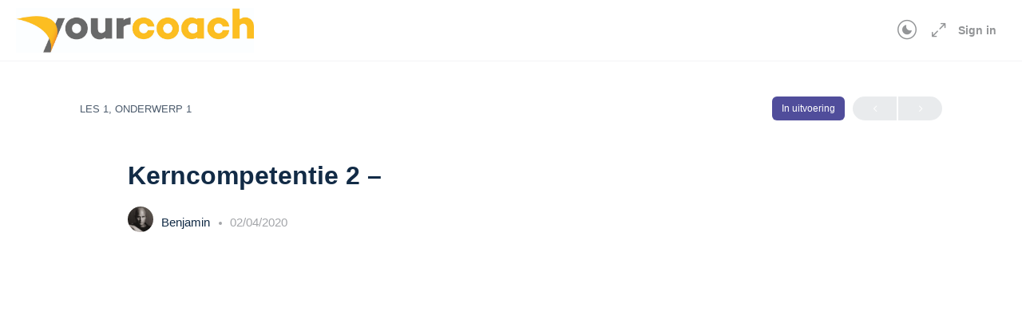

--- FILE ---
content_type: text/html; charset=UTF-8
request_url: https://academy.yourcoach.be/onderwerp/kerncompetentie-2/
body_size: 34927
content:
<!doctype html>
<html lang="nl-NL">
	<head>
		<meta charset="UTF-8">
		<link rel="profile" href="http://gmpg.org/xfn/11">
		<title>Kerncompetentie 2 &#8211; &#8211; YourCoach Academy</title>
<script type="text/html" id="tmpl-bb-link-preview">
<% if ( link_scrapping ) { %>
	<% if ( link_loading ) { %>
		<span class="bb-url-scrapper-loading bb-ajax-loader"><i class="bb-icon-l bb-icon-spinner animate-spin"></i>Loading preview...</span>
	<% } %>
	<% if ( link_success || link_error ) { %>
		<a title="Cancel Preview" href="#" id="bb-close-link-suggestion">Remove Preview</a>
		<div class="bb-link-preview-container">

			<% if ( link_images && link_images.length && link_success && ! link_error && '' !== link_image_index ) { %>
				<div id="bb-url-scrapper-img-holder">
					<div class="bb-link-preview-image">
						<div class="bb-link-preview-image-cover">
							<img src="<%= link_images[link_image_index] %>"/>
						</div>
						<div class="bb-link-preview-icons">
							<%
							if ( link_images.length > 1 ) { %>
								<a data-bp-tooltip-pos="up" data-bp-tooltip="Change image" href="#" class="icon-exchange toolbar-button bp-tooltip" id="icon-exchange"><i class="bb-icon-l bb-icon-exchange"></i></a>
							<% } %>
							<% if ( link_images.length ) { %>
								<a data-bp-tooltip-pos="up" data-bp-tooltip="Remove image" href="#" class="icon-image-slash toolbar-button bp-tooltip" id="bb-link-preview-remove-image"><i class="bb-icon-l bb-icon-image-slash"></i></a>
							<% } %>
							<a data-bp-tooltip-pos="up" data-bp-tooltip="Confirm" class="toolbar-button bp-tooltip" href="#" id="bb-link-preview-select-image">
								<i class="bb-icon-check bb-icon-l"></i>
							</a>
						</div>
					</div>
					<% if ( link_images.length > 1 ) { %>
						<div class="bb-url-thumb-nav">
							<button type="button" id="bb-url-prevPicButton"><span class="bb-icon-l bb-icon-angle-left"></span></button>
							<button type="button" id="bb-url-nextPicButton"><span class="bb-icon-l bb-icon-angle-right"></span></button>
							<div id="bb-url-scrapper-img-count">
								Image <%= link_image_index + 1 %>&nbsp;of&nbsp;<%= link_images.length %>
							</div>
						</div>
					<% } %>
				</div>
			<% } %>

			<% if ( link_success && ! link_error && link_url ) { %>
				<div class="bb-link-preview-info">
					<% var a = document.createElement('a');
						a.href = link_url;
						var hostname = a.hostname;
						var domainName = hostname.replace('www.', '' );
					%>

					<% if ( 'undefined' !== typeof link_title && link_title.trim() && link_description ) { %>
						<p class="bb-link-preview-link-name"><%= domainName %></p>
					<% } %>

					<% if ( link_success && ! link_error ) { %>
						<p class="bb-link-preview-title"><%= link_title %></p>
					<% } %>

					<% if ( link_success && ! link_error ) { %>
						<div class="bb-link-preview-excerpt"><p><%= link_description %></p></div>
					<% } %>
				</div>
			<% } %>
			<% if ( link_error && ! link_success ) { %>
				<div id="bb-url-error" class="bb-url-error"><%= link_error_msg %></div>
			<% } %>
		</div>
	<% } %>
<% } %>
</script>
<script type="text/html" id="tmpl-profile-card-popup">
	<div id="profile-card" class="bb-profile-card bb-popup-card" data-bp-item-id="" data-bp-item-component="members">

		<div class="skeleton-card">
			<div class="skeleton-card-body">
				<div class="skeleton-card-avatar bb-loading-bg"></div>
				<div class="skeleton-card-entity">
					<div class="skeleton-card-type bb-loading-bg"></div>
					<div class="skeleton-card-heading bb-loading-bg"></div>
					<div class="skeleton-card-meta bb-loading-bg"></div>
				</div>
			</div>
						<div class="skeleton-card-footer skeleton-footer-plain">
				<div class="skeleton-card-button bb-loading-bg"></div>
				<div class="skeleton-card-button bb-loading-bg"></div>
				<div class="skeleton-card-button bb-loading-bg"></div>
			</div>
		</div>

		<div class="bb-card-content">
			<div class="bb-card-body">
				<div class="bb-card-avatar">
					<span class="card-profile-status"></span>
					<img src="" alt="">
				</div>
				<div class="bb-card-entity">
					<div class="bb-card-profile-type"></div>
					<h4 class="bb-card-heading"></h4>
					<div class="bb-card-meta">
						<span class="card-meta-item card-meta-joined">Joined <span></span></span>
						<span class="card-meta-item card-meta-last-active"></span>
													<span class="card-meta-item card-meta-followers"></span>
												</div>
				</div>
			</div>
			<div class="bb-card-footer">
								<div class="bb-card-action bb-card-action-outline">
					<a href="" class="card-button card-button-profile">View Profile</a>
				</div>
			</div>
		</div>

	</div>
</script>
<script type="text/html" id="tmpl-group-card-popup">
	<div id="group-card" class="bb-group-card bb-popup-card" data-bp-item-id="" data-bp-item-component="groups">

		<div class="skeleton-card">
			<div class="skeleton-card-body">
				<div class="skeleton-card-avatar bb-loading-bg"></div>
				<div class="skeleton-card-entity">
					<div class="skeleton-card-heading bb-loading-bg"></div>
					<div class="skeleton-card-meta bb-loading-bg"></div>
				</div>
			</div>
						<div class="skeleton-card-footer skeleton-footer-plain">
				<div class="skeleton-card-button bb-loading-bg"></div>
				<div class="skeleton-card-button bb-loading-bg"></div>
			</div>
		</div>

		<div class="bb-card-content">
			<div class="bb-card-body">
				<div class="bb-card-avatar">
					<img src="" alt="">
				</div>
				<div class="bb-card-entity">
					<h4 class="bb-card-heading"></h4>
					<div class="bb-card-meta">
						<span class="card-meta-item card-meta-status"></span>
						<span class="card-meta-item card-meta-type"></span>
						<span class="card-meta-item card-meta-last-active"></span>
					</div>
					<div class="card-group-members">
						<span class="bs-group-members"></span>
					</div>
				</div>
			</div>
			<div class="bb-card-footer">
								<div class="bb-card-action bb-card-action-outline">
					<a href="" class="card-button card-button-group">View Group</a>
				</div>
			</div>
		</div>

	</div>
</script>

            <style id="bb_learndash_30_custom_colors">

                
                .learndash-wrapper .bb-single-course-sidebar .ld-status.ld-primary-background {
                    background-color: #e2e7ed !important;
                    color: inherit !important;
                }

                .learndash-wrapper .ld-course-status .ld-status.ld-status-progress.ld-primary-background {
                    background-color: #ebe9e6 !important;
                    color: inherit !important;
                }

                .learndash-wrapper .learndash_content_wrap .wpProQuiz_content .wpProQuiz_button_reShowQuestion:hover {
                    background-color: #fff !important;
                }

                .learndash-wrapper .learndash_content_wrap .wpProQuiz_content .wpProQuiz_toplistTable th {
                    background-color: transparent !important;
                }

                .learndash-wrapper .wpProQuiz_content .wpProQuiz_button:not(.wpProQuiz_button_reShowQuestion):not(.wpProQuiz_button_restartQuiz) {
                    color: #fff !important;
                }

                .learndash-wrapper .wpProQuiz_content .wpProQuiz_button.wpProQuiz_button_restartQuiz {
                    color: #fff !important;
                }

                .wpProQuiz_content .wpProQuiz_results > div > .wpProQuiz_button,
                .learndash-wrapper .bb-learndash-content-wrap .ld-item-list .ld-item-list-item a.ld-item-name:hover,
                .learndash-wrapper .bb-learndash-content-wrap .ld-item-list .ld-item-list-item .ld-item-list-item-preview:hover a.ld-item-name .ld-item-title,
                .learndash-wrapper .bb-learndash-content-wrap .ld-item-list .ld-item-list-item .ld-item-list-item-preview:hover .ld-expand-button .ld-icon-arrow-down,
                .lms-topic-sidebar-wrapper .lms-lessions-list > ol li a.bb-lesson-head:hover,
                .learndash-wrapper .bb-learndash-content-wrap .ld-primary-color-hover:hover,
                .learndash-wrapper .learndash_content_wrap .ld-table-list-item-quiz .ld-primary-color-hover:hover .ld-item-title,
                .learndash-wrapper .ld-item-list-item-expanded .ld-table-list-items .ld-table-list-item .ld-table-list-item-quiz .ld-primary-color-hover:hover .ld-item-title,
                .learndash-wrapper .ld-table-list .ld-table-list-items div.ld-table-list-item a.ld-table-list-item-preview:hover .ld-topic-title,
                .lms-lesson-content .bb-type-list li a:hover,
                .lms-lesson-content .lms-quiz-list li a:hover,
                .learndash-wrapper .ld-expand-button.ld-button-alternate:hover .ld-icon-arrow-down,
                .learndash-wrapper .ld-table-list .ld-table-list-items div.ld-table-list-item a.ld-table-list-item-preview:hover .ld-topic-title:before,
                .bb-lessons-list .lms-toggle-lesson i:hover,
                .lms-topic-sidebar-wrapper .lms-course-quizzes-list > ul li a:hover,
                .lms-topic-sidebar-wrapper .lms-course-members-list .course-members-list a:hover,
                .lms-topic-sidebar-wrapper .lms-course-members-list .bb-course-member-wrap > .list-members-extra,
                .lms-topic-sidebar-wrapper .lms-course-members-list .bb-course-member-wrap > .list-members-extra:hover,
                .learndash-wrapper .ld-item-list .ld-item-list-item.ld-item-lesson-item .ld-item-list-item-preview .ld-item-name .ld-item-title .ld-item-components span,
                .bb-about-instructor h5 a:hover,
                .learndash_content_wrap .comment-respond .comment-author:hover,
                .single-sfwd-courses .comment-respond .comment-author:hover {
                    color: #504d9b !important;
                }

                .learndash-wrapper .learndash_content_wrap #quiz_continue_link,
                .learndash-wrapper .learndash_content_wrap .learndash_mark_complete_button,
                .learndash-wrapper .learndash_content_wrap #learndash_mark_complete_button,
                .learndash-wrapper .learndash_content_wrap .ld-status-complete,
                .learndash-wrapper .learndash_content_wrap .ld-alert-success .ld-button,
                .learndash-wrapper .learndash_content_wrap .ld-alert-success .ld-alert-icon,
                .wpProQuiz_questionList[data-type="assessment_answer"] .wpProQuiz_questionListItem label.is-selected:before,
                .wpProQuiz_questionList[data-type="single"] .wpProQuiz_questionListItem label.is-selected:before,
                .wpProQuiz_questionList[data-type="multiple"] .wpProQuiz_questionListItem label.is-selected:before {
                    background-color: #504d9b !important;
                }

                .wpProQuiz_content .wpProQuiz_results > div > .wpProQuiz_button,
                .wpProQuiz_questionList[data-type="multiple"] .wpProQuiz_questionListItem label.is-selected:before {
                    border-color: #504d9b !important;
                }

                .learndash-wrapper .wpProQuiz_content .wpProQuiz_button.wpProQuiz_button_restartQuiz,
                .learndash-wrapper .wpProQuiz_content .wpProQuiz_button.wpProQuiz_button_restartQuiz:hover,
                #learndash-page-content .sfwd-course-nav .learndash_next_prev_link a:hover,
                .bb-cover-list-item .ld-primary-background {
                    background-color: #504d9b !important;
                }

                
                
                .lms-topic-sidebar-wrapper .ld-secondary-background,
                .i-progress.i-progress-completed,
                .bb-cover-list-item .ld-secondary-background,
                .learndash-wrapper .ld-status-icon.ld-status-complete.ld-secondary-background,
                .learndash-wrapper .ld-status-icon.ld-quiz-complete,
                .ld-progress-bar .ld-progress-bar-percentage.ld-secondary-background {
                    background-color: #fcbf0d !important;
                }

                .bb-progress .bb-progress-circle {
                    border-color: #fcbf0d !important;
                }

                .learndash-wrapper .ld-alert-success {
                    border-color: #DCDFE3 !important;
                }

                .learndash-wrapper .ld-secondary-in-progress-icon {
                    color: #fcbf0d !important;
                }

                .learndash-wrapper .bb-learndash-content-wrap .ld-secondary-in-progress-icon {
                    border-left-color: #DEDFE2 !important;
                    border-top-color: #DEDFE2 !important;
                }

                
                
                .learndash-wrapper .ld-item-list .ld-item-list-item.ld-item-lesson-item .ld-item-name .ld-item-title .ld-item-components span.ld-status-waiting,
                .learndash-wrapper .ld-item-list .ld-item-list-item.ld-item-lesson-item .ld-item-name .ld-item-title .ld-item-components span.ld-status-waiting span.ld-icon,
                .learndash-wrapper .ld-status-waiting {
                    background-color: #504d9b !important;
                }

                
            </style>

			<meta name='robots' content='max-image-preview:large' />
<link rel="alternate" type="application/rss+xml" title="YourCoach Academy &raquo; feed" href="https://academy.yourcoach.be/feed/" />
<link rel="alternate" type="application/rss+xml" title="YourCoach Academy &raquo; reacties feed" href="https://academy.yourcoach.be/comments/feed/" />
<link rel="alternate" title="oEmbed (JSON)" type="application/json+oembed" href="https://academy.yourcoach.be/wp-json/oembed/1.0/embed?url=https%3A%2F%2Facademy.yourcoach.be%2Fonderwerp%2Fkerncompetentie-2%2F" />
<link rel="alternate" title="oEmbed (XML)" type="text/xml+oembed" href="https://academy.yourcoach.be/wp-json/oembed/1.0/embed?url=https%3A%2F%2Facademy.yourcoach.be%2Fonderwerp%2Fkerncompetentie-2%2F&#038;format=xml" />
<style id='wp-img-auto-sizes-contain-inline-css' type='text/css'>
img:is([sizes=auto i],[sizes^="auto," i]){contain-intrinsic-size:3000px 1500px}
/*# sourceURL=wp-img-auto-sizes-contain-inline-css */
</style>
<link rel='stylesheet' id='woocommerce-smart-coupons-available-coupons-block-css' href='https://academy.yourcoach.be/wp-content/plugins/woocommerce-smart-coupons/blocks/build/style-woocommerce-smart-coupons-available-coupons-block.css?ver=9.42.0' type='text/css' media='all' />
<link rel='stylesheet' id='wp-components-css' href='https://academy.yourcoach.be/wp-includes/css/dist/components/style.min.css?ver=6.9' type='text/css' media='all' />
<link rel='stylesheet' id='woocommerce-smart-coupons-send-coupon-form-block-css' href='https://academy.yourcoach.be/wp-content/plugins/woocommerce-smart-coupons/blocks/build/style-woocommerce-smart-coupons-send-coupon-form-block.css?ver=9.42.0' type='text/css' media='all' />
<link rel='stylesheet' id='woocommerce-smart-coupons-action-tab-frontend-css' href='https://academy.yourcoach.be/wp-content/plugins/woocommerce-smart-coupons/blocks/build/style-woocommerce-smart-coupons-action-tab-frontend.css?ver=9.42.0' type='text/css' media='all' />
<link rel='stylesheet' id='mec-select2-style-css' href='https://academy.yourcoach.be/wp-content/plugins/modern-events-calendar/assets/packages/select2/select2.min.css?ver=7.23.0' type='text/css' media='all' />
<link rel='stylesheet' id='mec-font-icons-css' href='https://academy.yourcoach.be/wp-content/plugins/modern-events-calendar/assets/css/iconfonts.css?ver=7.23.0' type='text/css' media='all' />
<link rel='stylesheet' id='mec-frontend-style-css' href='https://academy.yourcoach.be/wp-content/plugins/modern-events-calendar/assets/css/frontend.min.css?ver=7.23.0' type='text/css' media='all' />
<link rel='stylesheet' id='mec-tooltip-style-css' href='https://academy.yourcoach.be/wp-content/plugins/modern-events-calendar/assets/packages/tooltip/tooltip.css?ver=7.23.0' type='text/css' media='all' />
<link rel='stylesheet' id='mec-tooltip-shadow-style-css' href='https://academy.yourcoach.be/wp-content/plugins/modern-events-calendar/assets/packages/tooltip/tooltipster-sideTip-shadow.min.css?ver=7.23.0' type='text/css' media='all' />
<link rel='stylesheet' id='featherlight-css' href='https://academy.yourcoach.be/wp-content/plugins/modern-events-calendar/assets/packages/featherlight/featherlight.css?ver=7.23.0' type='text/css' media='all' />
<link rel='stylesheet' id='mec-lity-style-css' href='https://academy.yourcoach.be/wp-content/plugins/modern-events-calendar/assets/packages/lity/lity.min.css?ver=7.23.0' type='text/css' media='all' />
<link rel='stylesheet' id='mec-general-calendar-style-css' href='https://academy.yourcoach.be/wp-content/plugins/modern-events-calendar/assets/css/mec-general-calendar.css?ver=7.23.0' type='text/css' media='all' />
<link rel='stylesheet' id='bp-nouveau-icons-map-css' href='https://academy.yourcoach.be/wp-content/plugins/buddyboss-platform/bp-templates/bp-nouveau/icons/css/icons-map.min.css?ver=2.9.10' type='text/css' media='all' />
<link rel='stylesheet' id='bp-nouveau-bb-icons-css' href='https://academy.yourcoach.be/wp-content/plugins/buddyboss-platform/bp-templates/bp-nouveau/icons/css/bb-icons.min.css?ver=1.0.8' type='text/css' media='all' />
<link rel='stylesheet' id='dashicons-css' href='https://academy.yourcoach.be/wp-includes/css/dashicons.min.css?ver=6.9' type='text/css' media='all' />
<link rel='stylesheet' id='bp-nouveau-css' href='https://academy.yourcoach.be/wp-content/plugins/buddyboss-platform/bp-templates/bp-nouveau/css/buddypress.min.css?ver=2.9.10' type='text/css' media='all' />
<style id='bp-nouveau-inline-css' type='text/css'>
.list-wrap .bs-group-cover a:before{ background:unset; }
/*# sourceURL=bp-nouveau-inline-css */
</style>
<link rel='stylesheet' id='buddyboss_legacy-css' href='https://academy.yourcoach.be/wp-content/themes/buddyboss-theme/inc/plugins/buddyboss-menu-icons/vendor/kucrut/icon-picker/css/types/buddyboss_legacy.css?ver=1.0' type='text/css' media='all' />
<link rel='stylesheet' id='wp-block-library-css' href='https://academy.yourcoach.be/wp-includes/css/dist/block-library/style.min.css?ver=6.9' type='text/css' media='all' />
<style id='classic-theme-styles-inline-css' type='text/css'>
/*! This file is auto-generated */
.wp-block-button__link{color:#fff;background-color:#32373c;border-radius:9999px;box-shadow:none;text-decoration:none;padding:calc(.667em + 2px) calc(1.333em + 2px);font-size:1.125em}.wp-block-file__button{background:#32373c;color:#fff;text-decoration:none}
/*# sourceURL=/wp-includes/css/classic-themes.min.css */
</style>
<link rel='stylesheet' id='bb_theme_block-buddypanel-style-css-css' href='https://academy.yourcoach.be/wp-content/themes/buddyboss-theme/blocks/buddypanel/build/style-buddypanel.css?ver=a43481f57c3cc73f6cce06223a569c14' type='text/css' media='all' />
<link rel='stylesheet' id='wisdm-learndash-reports-front-end-style-date-filters-css' href='https://academy.yourcoach.be/wp-content/plugins/learndash-propanel/includes/reports-base/includes/blocks/builds/index-date-filters.css?ver=a1d6734463bc290af9c8' type='text/css' media='all' />
<link rel='stylesheet' id='wisdm-learndash-reports-front-end-style-total-revenue-earned-css' href='https://academy.yourcoach.be/wp-content/plugins/learndash-propanel/includes/reports-base/includes/blocks/builds/index-total-revenue-earned.css?ver=8397fe92f9dee183ce04' type='text/css' media='all' />
<link rel='stylesheet' id='wisdm-learndash-reports-front-end-style-total-courses-css' href='https://academy.yourcoach.be/wp-content/plugins/learndash-propanel/includes/reports-base/includes/blocks/builds/index-total-courses.css?ver=e4e26ee3462ee14e7377' type='text/css' media='all' />
<link rel='stylesheet' id='wisdm-learndash-reports-front-end-style-total-learners-css' href='https://academy.yourcoach.be/wp-content/plugins/learndash-propanel/includes/reports-base/includes/blocks/builds/index-total-learners.css?ver=5bf34df0d74146263d86' type='text/css' media='all' />
<link rel='stylesheet' id='wisdm-learndash-reports-front-end-style-pending-assignments-css' href='https://academy.yourcoach.be/wp-content/plugins/learndash-propanel/includes/reports-base/includes/blocks/builds/index-pending-assignments.css?ver=15bbf6221232e374adde' type='text/css' media='all' />
<link rel='stylesheet' id='wisdm-learndash-reports-front-end-style-revenue-from-courses-css' href='https://academy.yourcoach.be/wp-content/plugins/learndash-propanel/includes/reports-base/includes/blocks/builds/index-revenue-from-courses.css?ver=e77bfe5c4127a5bb3d55' type='text/css' media='all' />
<link rel='stylesheet' id='wisdm-learndash-reports-front-end-style-daily-enrollments-css' href='https://academy.yourcoach.be/wp-content/plugins/learndash-propanel/includes/reports-base/includes/blocks/builds/index-daily-enrollments.css?ver=86ae8798f47db4732253' type='text/css' media='all' />
<link rel='stylesheet' id='wisdm-learndash-reports-front-end-style-report-filters-css' href='https://academy.yourcoach.be/wp-content/plugins/learndash-propanel/includes/reports-base/includes/blocks/builds/index-report-filters.css?ver=3a09927cdf13d70c2f3d' type='text/css' media='all' />
<link rel='stylesheet' id='wisdm-learndash-reports-front-end-style-time-spent-on-a-course-css' href='https://academy.yourcoach.be/wp-content/plugins/learndash-propanel/includes/reports-base/includes/blocks/builds/index-time-spent-on-a-course.css?ver=06336727a1b0c9d5d72f' type='text/css' media='all' />
<link rel='stylesheet' id='wisdm-learndash-reports-front-end-style-quiz-completion-time-per-course-css' href='https://academy.yourcoach.be/wp-content/plugins/learndash-propanel/includes/reports-base/includes/blocks/builds/index-quiz-completion-time-per-course.css?ver=c7e9a5576f1c3f9a273b' type='text/css' media='all' />
<link rel='stylesheet' id='wisdm-learndash-reports-front-end-style-quiz-completion-rate-per-course-css' href='https://academy.yourcoach.be/wp-content/plugins/learndash-propanel/includes/reports-base/includes/blocks/builds/index-quiz-completion-rate-per-course.css?ver=9ecef3decd6cd1f9f1ea' type='text/css' media='all' />
<link rel='stylesheet' id='wisdm-learndash-reports-front-end-style-learner-pass-fail-rate-per-course-css' href='https://academy.yourcoach.be/wp-content/plugins/learndash-propanel/includes/reports-base/includes/blocks/builds/index-learner-pass-fail-rate-per-course.css?ver=49b5452c6bf04e8cf3a5' type='text/css' media='all' />
<link rel='stylesheet' id='wisdm-learndash-reports-front-end-style-course-list-css' href='https://academy.yourcoach.be/wp-content/plugins/learndash-propanel/includes/reports-base/includes/blocks/builds/index-course-list.css?ver=26f110ac58c3e3c59544' type='text/css' media='all' />
<link rel='stylesheet' id='wisdm-learndash-reports-front-end-style-course-completion-rate-css' href='https://academy.yourcoach.be/wp-content/plugins/learndash-propanel/includes/reports-base/includes/blocks/builds/index-course-completion-rate.css?ver=7d64864786cfdde26e01' type='text/css' media='all' />
<link rel='stylesheet' id='wisdm-learndash-reports-front-end-style-course-progress-rate-css' href='https://academy.yourcoach.be/wp-content/plugins/learndash-propanel/includes/reports-base/includes/blocks/builds/index-course-progress-rate.css?ver=067e6eb84dd9dc98e8bc' type='text/css' media='all' />
<link rel='stylesheet' id='wisdm-learndash-reports-front-end-style-average-quiz-attempts-css' href='https://academy.yourcoach.be/wp-content/plugins/learndash-propanel/includes/reports-base/includes/blocks/builds/index-average-quiz-attempts.css?ver=0045647c810a1e657a62' type='text/css' media='all' />
<link rel='stylesheet' id='wisdm-learndash-reports-front-end-style-quiz-reports-css' href='https://academy.yourcoach.be/wp-content/plugins/learndash-propanel/includes/reports-base/includes/blocks/builds/index-quiz-reports.css?ver=7123469122c160660636' type='text/css' media='all' />
<link rel='stylesheet' id='wisdm-learndash-reports-front-end-style-inactive-users-css' href='https://academy.yourcoach.be/wp-content/plugins/learndash-propanel/includes/reports-base/includes/blocks/builds/index-inactive-users.css?ver=63e467310c0ab61a9a04' type='text/css' media='all' />
<link rel='stylesheet' id='wisdm-learndash-reports-front-end-style-learner-activity-log-css' href='https://academy.yourcoach.be/wp-content/plugins/learndash-propanel/includes/reports-base/includes/blocks/builds/index-learner-activity-log.css?ver=c1840714ffa12d9f38c0' type='text/css' media='all' />
<link rel='stylesheet' id='wisdm-learndash-reports-front-end-style-student-profile-css' href='https://academy.yourcoach.be/wp-content/plugins/learndash-propanel/includes/reports-base/includes/blocks/builds/index-student-profile.css?ver=65f5e92904e96f265cb1' type='text/css' media='all' />
<link rel='stylesheet' id='wisdm-learndash-reports-front-end-style-student-table-css' href='https://academy.yourcoach.be/wp-content/plugins/learndash-propanel/includes/reports-base/includes/blocks/builds/index-student-table.css?ver=6f2ff7304895f1a3303e' type='text/css' media='all' />
<style id='global-styles-inline-css' type='text/css'>
:root{--wp--preset--aspect-ratio--square: 1;--wp--preset--aspect-ratio--4-3: 4/3;--wp--preset--aspect-ratio--3-4: 3/4;--wp--preset--aspect-ratio--3-2: 3/2;--wp--preset--aspect-ratio--2-3: 2/3;--wp--preset--aspect-ratio--16-9: 16/9;--wp--preset--aspect-ratio--9-16: 9/16;--wp--preset--color--black: #000000;--wp--preset--color--cyan-bluish-gray: #abb8c3;--wp--preset--color--white: #ffffff;--wp--preset--color--pale-pink: #f78da7;--wp--preset--color--vivid-red: #cf2e2e;--wp--preset--color--luminous-vivid-orange: #ff6900;--wp--preset--color--luminous-vivid-amber: #fcb900;--wp--preset--color--light-green-cyan: #7bdcb5;--wp--preset--color--vivid-green-cyan: #00d084;--wp--preset--color--pale-cyan-blue: #8ed1fc;--wp--preset--color--vivid-cyan-blue: #0693e3;--wp--preset--color--vivid-purple: #9b51e0;--wp--preset--gradient--vivid-cyan-blue-to-vivid-purple: linear-gradient(135deg,rgb(6,147,227) 0%,rgb(155,81,224) 100%);--wp--preset--gradient--light-green-cyan-to-vivid-green-cyan: linear-gradient(135deg,rgb(122,220,180) 0%,rgb(0,208,130) 100%);--wp--preset--gradient--luminous-vivid-amber-to-luminous-vivid-orange: linear-gradient(135deg,rgb(252,185,0) 0%,rgb(255,105,0) 100%);--wp--preset--gradient--luminous-vivid-orange-to-vivid-red: linear-gradient(135deg,rgb(255,105,0) 0%,rgb(207,46,46) 100%);--wp--preset--gradient--very-light-gray-to-cyan-bluish-gray: linear-gradient(135deg,rgb(238,238,238) 0%,rgb(169,184,195) 100%);--wp--preset--gradient--cool-to-warm-spectrum: linear-gradient(135deg,rgb(74,234,220) 0%,rgb(151,120,209) 20%,rgb(207,42,186) 40%,rgb(238,44,130) 60%,rgb(251,105,98) 80%,rgb(254,248,76) 100%);--wp--preset--gradient--blush-light-purple: linear-gradient(135deg,rgb(255,206,236) 0%,rgb(152,150,240) 100%);--wp--preset--gradient--blush-bordeaux: linear-gradient(135deg,rgb(254,205,165) 0%,rgb(254,45,45) 50%,rgb(107,0,62) 100%);--wp--preset--gradient--luminous-dusk: linear-gradient(135deg,rgb(255,203,112) 0%,rgb(199,81,192) 50%,rgb(65,88,208) 100%);--wp--preset--gradient--pale-ocean: linear-gradient(135deg,rgb(255,245,203) 0%,rgb(182,227,212) 50%,rgb(51,167,181) 100%);--wp--preset--gradient--electric-grass: linear-gradient(135deg,rgb(202,248,128) 0%,rgb(113,206,126) 100%);--wp--preset--gradient--midnight: linear-gradient(135deg,rgb(2,3,129) 0%,rgb(40,116,252) 100%);--wp--preset--font-size--small: 13px;--wp--preset--font-size--medium: 20px;--wp--preset--font-size--large: 36px;--wp--preset--font-size--x-large: 42px;--wp--preset--spacing--20: 0.44rem;--wp--preset--spacing--30: 0.67rem;--wp--preset--spacing--40: 1rem;--wp--preset--spacing--50: 1.5rem;--wp--preset--spacing--60: 2.25rem;--wp--preset--spacing--70: 3.38rem;--wp--preset--spacing--80: 5.06rem;--wp--preset--shadow--natural: 6px 6px 9px rgba(0, 0, 0, 0.2);--wp--preset--shadow--deep: 12px 12px 50px rgba(0, 0, 0, 0.4);--wp--preset--shadow--sharp: 6px 6px 0px rgba(0, 0, 0, 0.2);--wp--preset--shadow--outlined: 6px 6px 0px -3px rgb(255, 255, 255), 6px 6px rgb(0, 0, 0);--wp--preset--shadow--crisp: 6px 6px 0px rgb(0, 0, 0);}:where(.is-layout-flex){gap: 0.5em;}:where(.is-layout-grid){gap: 0.5em;}body .is-layout-flex{display: flex;}.is-layout-flex{flex-wrap: wrap;align-items: center;}.is-layout-flex > :is(*, div){margin: 0;}body .is-layout-grid{display: grid;}.is-layout-grid > :is(*, div){margin: 0;}:where(.wp-block-columns.is-layout-flex){gap: 2em;}:where(.wp-block-columns.is-layout-grid){gap: 2em;}:where(.wp-block-post-template.is-layout-flex){gap: 1.25em;}:where(.wp-block-post-template.is-layout-grid){gap: 1.25em;}.has-black-color{color: var(--wp--preset--color--black) !important;}.has-cyan-bluish-gray-color{color: var(--wp--preset--color--cyan-bluish-gray) !important;}.has-white-color{color: var(--wp--preset--color--white) !important;}.has-pale-pink-color{color: var(--wp--preset--color--pale-pink) !important;}.has-vivid-red-color{color: var(--wp--preset--color--vivid-red) !important;}.has-luminous-vivid-orange-color{color: var(--wp--preset--color--luminous-vivid-orange) !important;}.has-luminous-vivid-amber-color{color: var(--wp--preset--color--luminous-vivid-amber) !important;}.has-light-green-cyan-color{color: var(--wp--preset--color--light-green-cyan) !important;}.has-vivid-green-cyan-color{color: var(--wp--preset--color--vivid-green-cyan) !important;}.has-pale-cyan-blue-color{color: var(--wp--preset--color--pale-cyan-blue) !important;}.has-vivid-cyan-blue-color{color: var(--wp--preset--color--vivid-cyan-blue) !important;}.has-vivid-purple-color{color: var(--wp--preset--color--vivid-purple) !important;}.has-black-background-color{background-color: var(--wp--preset--color--black) !important;}.has-cyan-bluish-gray-background-color{background-color: var(--wp--preset--color--cyan-bluish-gray) !important;}.has-white-background-color{background-color: var(--wp--preset--color--white) !important;}.has-pale-pink-background-color{background-color: var(--wp--preset--color--pale-pink) !important;}.has-vivid-red-background-color{background-color: var(--wp--preset--color--vivid-red) !important;}.has-luminous-vivid-orange-background-color{background-color: var(--wp--preset--color--luminous-vivid-orange) !important;}.has-luminous-vivid-amber-background-color{background-color: var(--wp--preset--color--luminous-vivid-amber) !important;}.has-light-green-cyan-background-color{background-color: var(--wp--preset--color--light-green-cyan) !important;}.has-vivid-green-cyan-background-color{background-color: var(--wp--preset--color--vivid-green-cyan) !important;}.has-pale-cyan-blue-background-color{background-color: var(--wp--preset--color--pale-cyan-blue) !important;}.has-vivid-cyan-blue-background-color{background-color: var(--wp--preset--color--vivid-cyan-blue) !important;}.has-vivid-purple-background-color{background-color: var(--wp--preset--color--vivid-purple) !important;}.has-black-border-color{border-color: var(--wp--preset--color--black) !important;}.has-cyan-bluish-gray-border-color{border-color: var(--wp--preset--color--cyan-bluish-gray) !important;}.has-white-border-color{border-color: var(--wp--preset--color--white) !important;}.has-pale-pink-border-color{border-color: var(--wp--preset--color--pale-pink) !important;}.has-vivid-red-border-color{border-color: var(--wp--preset--color--vivid-red) !important;}.has-luminous-vivid-orange-border-color{border-color: var(--wp--preset--color--luminous-vivid-orange) !important;}.has-luminous-vivid-amber-border-color{border-color: var(--wp--preset--color--luminous-vivid-amber) !important;}.has-light-green-cyan-border-color{border-color: var(--wp--preset--color--light-green-cyan) !important;}.has-vivid-green-cyan-border-color{border-color: var(--wp--preset--color--vivid-green-cyan) !important;}.has-pale-cyan-blue-border-color{border-color: var(--wp--preset--color--pale-cyan-blue) !important;}.has-vivid-cyan-blue-border-color{border-color: var(--wp--preset--color--vivid-cyan-blue) !important;}.has-vivid-purple-border-color{border-color: var(--wp--preset--color--vivid-purple) !important;}.has-vivid-cyan-blue-to-vivid-purple-gradient-background{background: var(--wp--preset--gradient--vivid-cyan-blue-to-vivid-purple) !important;}.has-light-green-cyan-to-vivid-green-cyan-gradient-background{background: var(--wp--preset--gradient--light-green-cyan-to-vivid-green-cyan) !important;}.has-luminous-vivid-amber-to-luminous-vivid-orange-gradient-background{background: var(--wp--preset--gradient--luminous-vivid-amber-to-luminous-vivid-orange) !important;}.has-luminous-vivid-orange-to-vivid-red-gradient-background{background: var(--wp--preset--gradient--luminous-vivid-orange-to-vivid-red) !important;}.has-very-light-gray-to-cyan-bluish-gray-gradient-background{background: var(--wp--preset--gradient--very-light-gray-to-cyan-bluish-gray) !important;}.has-cool-to-warm-spectrum-gradient-background{background: var(--wp--preset--gradient--cool-to-warm-spectrum) !important;}.has-blush-light-purple-gradient-background{background: var(--wp--preset--gradient--blush-light-purple) !important;}.has-blush-bordeaux-gradient-background{background: var(--wp--preset--gradient--blush-bordeaux) !important;}.has-luminous-dusk-gradient-background{background: var(--wp--preset--gradient--luminous-dusk) !important;}.has-pale-ocean-gradient-background{background: var(--wp--preset--gradient--pale-ocean) !important;}.has-electric-grass-gradient-background{background: var(--wp--preset--gradient--electric-grass) !important;}.has-midnight-gradient-background{background: var(--wp--preset--gradient--midnight) !important;}.has-small-font-size{font-size: var(--wp--preset--font-size--small) !important;}.has-medium-font-size{font-size: var(--wp--preset--font-size--medium) !important;}.has-large-font-size{font-size: var(--wp--preset--font-size--large) !important;}.has-x-large-font-size{font-size: var(--wp--preset--font-size--x-large) !important;}
:where(.wp-block-post-template.is-layout-flex){gap: 1.25em;}:where(.wp-block-post-template.is-layout-grid){gap: 1.25em;}
:where(.wp-block-term-template.is-layout-flex){gap: 1.25em;}:where(.wp-block-term-template.is-layout-grid){gap: 1.25em;}
:where(.wp-block-columns.is-layout-flex){gap: 2em;}:where(.wp-block-columns.is-layout-grid){gap: 2em;}
:root :where(.wp-block-pullquote){font-size: 1.5em;line-height: 1.6;}
/*# sourceURL=global-styles-inline-css */
</style>
<link rel='stylesheet' id='bb-pro-enqueue-scripts-css' href='https://academy.yourcoach.be/wp-content/plugins/buddyboss-platform-pro/assets/css/index.min.css?ver=2.6.90' type='text/css' media='all' />
<link rel='stylesheet' id='bb-access-control-css' href='https://academy.yourcoach.be/wp-content/plugins/buddyboss-platform-pro/includes/access-control/assets/css/bb-access-control.min.css?ver=2.6.90' type='text/css' media='all' />
<link rel='stylesheet' id='bb-polls-style-css' href='https://academy.yourcoach.be/wp-content/plugins/buddyboss-platform-pro/includes/polls/assets/css/bb-polls.min.css?ver=2.6.90' type='text/css' media='all' />
<link rel='stylesheet' id='bb-schedule-posts-css' href='https://academy.yourcoach.be/wp-content/plugins/buddyboss-platform-pro/includes/schedule-posts/assets/css/bb-schedule-posts.min.css?ver=2.6.90' type='text/css' media='all' />
<link rel='stylesheet' id='bb-meprlms-frontend-css' href='https://academy.yourcoach.be/wp-content/plugins/buddyboss-platform-pro/includes/integrations/meprlms/assets/css/meprlms-frontend.min.css?ver=2.9.10' type='text/css' media='all' />
<link rel='stylesheet' id='bp-select2-css' href='https://academy.yourcoach.be/wp-content/plugins/buddyboss-platform/bp-core/css/vendor/select2.min.css?ver=2.9.10' type='text/css' media='all' />
<link rel='stylesheet' id='bb-meprlms-admin-css' href='https://academy.yourcoach.be/wp-content/plugins/buddyboss-platform-pro/includes/integrations/meprlms/assets/css/bb-meprlms-admin.min.css?ver=2.9.10' type='text/css' media='all' />
<link rel='stylesheet' id='bb-tutorlms-admin-css' href='https://academy.yourcoach.be/wp-content/plugins/buddyboss-platform-pro/includes/integrations/tutorlms/assets/css/bb-tutorlms-admin.min.css?ver=2.9.10' type='text/css' media='all' />
<link rel='stylesheet' id='bp-mentions-css-css' href='https://academy.yourcoach.be/wp-content/plugins/buddyboss-platform/bp-core/css/mentions.min.css?ver=2.9.10' type='text/css' media='all' />
<link rel='stylesheet' id='woocommerce-layout-css' href='https://academy.yourcoach.be/wp-content/plugins/woocommerce/assets/css/woocommerce-layout.css?ver=10.4.3' type='text/css' media='all' />
<link rel='stylesheet' id='woocommerce-smallscreen-css' href='https://academy.yourcoach.be/wp-content/plugins/woocommerce/assets/css/woocommerce-smallscreen.css?ver=10.4.3' type='text/css' media='only screen and (max-width: 768px)' />
<link rel='stylesheet' id='woocommerce-general-css' href='https://academy.yourcoach.be/wp-content/plugins/woocommerce/assets/css/woocommerce.css?ver=10.4.3' type='text/css' media='all' />
<style id='woocommerce-inline-inline-css' type='text/css'>
.woocommerce form .form-row .required { visibility: visible; }
/*# sourceURL=woocommerce-inline-inline-css */
</style>
<link rel='stylesheet' id='learndash_quiz_front_css-css' href='//academy.yourcoach.be/wp-content/plugins/sfwd-lms/themes/legacy/templates/learndash_quiz_front.min.css?ver=4.22.1' type='text/css' media='all' />
<link rel='stylesheet' id='learndash-css' href='//academy.yourcoach.be/wp-content/plugins/sfwd-lms/src/assets/dist/css/styles.css?ver=4.22.1' type='text/css' media='all' />
<link rel='stylesheet' id='jquery-dropdown-css-css' href='//academy.yourcoach.be/wp-content/plugins/sfwd-lms/assets/css/jquery.dropdown.min.css?ver=4.22.1' type='text/css' media='all' />
<link rel='stylesheet' id='learndash_lesson_video-css' href='//academy.yourcoach.be/wp-content/plugins/sfwd-lms/themes/legacy/templates/learndash_lesson_video.min.css?ver=4.22.1' type='text/css' media='all' />
<link rel='stylesheet' id='learndash-admin-bar-css' href='https://academy.yourcoach.be/wp-content/plugins/sfwd-lms/src/assets/dist/css/admin-bar/styles.css?ver=4.22.1' type='text/css' media='all' />
<link rel='stylesheet' id='qre-common-css-css' href='https://academy.yourcoach.be/wp-content/plugins/learndash-propanel/assets/dist/css/common.css?ver=3.0.3' type='text/css' media='all' />
<link rel='stylesheet' id='wrld_global_styles-css' href='https://academy.yourcoach.be/wp-content/plugins/learndash-propanel/includes/reports-base/assets/css/style.css?ver=3.0.3' type='text/css' media='all' />
<link rel='stylesheet' id='redux-extendify-styles-css' href='https://academy.yourcoach.be/wp-content/themes/buddyboss-theme/inc/admin/framework/redux-core/assets/css/extendify-utilities.css?ver=4.4.11' type='text/css' media='all' />
<link rel='stylesheet' id='buddyboss-theme-fonts-css' href='https://academy.yourcoach.be/wp-content/themes/buddyboss-theme/assets/fonts/fonts.css?ver=2.8.80' type='text/css' media='all' />
<link rel='stylesheet' id='learndash-front-css' href='//academy.yourcoach.be/wp-content/plugins/sfwd-lms/themes/ld30/assets/css/learndash.min.css?ver=4.22.1' type='text/css' media='all' />
<style id='learndash-front-inline-css' type='text/css'>
		.learndash-wrapper .ld-item-list .ld-item-list-item.ld-is-next,
		.learndash-wrapper .wpProQuiz_content .wpProQuiz_questionListItem label:focus-within {
			border-color: #504d9b;
		}

		/*
		.learndash-wrapper a:not(.ld-button):not(#quiz_continue_link):not(.ld-focus-menu-link):not(.btn-blue):not(#quiz_continue_link):not(.ld-js-register-account):not(#ld-focus-mode-course-heading):not(#btn-join):not(.ld-item-name):not(.ld-table-list-item-preview):not(.ld-lesson-item-preview-heading),
		 */

		.learndash-wrapper .ld-breadcrumbs a,
		.learndash-wrapper .ld-lesson-item.ld-is-current-lesson .ld-lesson-item-preview-heading,
		.learndash-wrapper .ld-lesson-item.ld-is-current-lesson .ld-lesson-title,
		.learndash-wrapper .ld-primary-color-hover:hover,
		.learndash-wrapper .ld-primary-color,
		.learndash-wrapper .ld-primary-color-hover:hover,
		.learndash-wrapper .ld-primary-color,
		.learndash-wrapper .ld-tabs .ld-tabs-navigation .ld-tab.ld-active,
		.learndash-wrapper .ld-button.ld-button-transparent,
		.learndash-wrapper .ld-button.ld-button-reverse,
		.learndash-wrapper .ld-icon-certificate,
		.learndash-wrapper .ld-login-modal .ld-login-modal-login .ld-modal-heading,
		#wpProQuiz_user_content a,
		.learndash-wrapper .ld-item-list .ld-item-list-item a.ld-item-name:hover,
		.learndash-wrapper .ld-focus-comments__heading-actions .ld-expand-button,
		.learndash-wrapper .ld-focus-comments__heading a,
		.learndash-wrapper .ld-focus-comments .comment-respond a,
		.learndash-wrapper .ld-focus-comment .ld-comment-reply a.comment-reply-link:hover,
		.learndash-wrapper .ld-expand-button.ld-button-alternate {
			color: #504d9b !important;
		}

		.learndash-wrapper .ld-focus-comment.bypostauthor>.ld-comment-wrapper,
		.learndash-wrapper .ld-focus-comment.role-group_leader>.ld-comment-wrapper,
		.learndash-wrapper .ld-focus-comment.role-administrator>.ld-comment-wrapper {
			background-color:rgba(80, 77, 155, 0.03) !important;
		}


		.learndash-wrapper .ld-primary-background,
		.learndash-wrapper .ld-tabs .ld-tabs-navigation .ld-tab.ld-active:after {
			background: #504d9b !important;
		}



		.learndash-wrapper .ld-course-navigation .ld-lesson-item.ld-is-current-lesson .ld-status-incomplete,
		.learndash-wrapper .ld-focus-comment.bypostauthor:not(.ptype-sfwd-assignment) >.ld-comment-wrapper>.ld-comment-avatar img,
		.learndash-wrapper .ld-focus-comment.role-group_leader>.ld-comment-wrapper>.ld-comment-avatar img,
		.learndash-wrapper .ld-focus-comment.role-administrator>.ld-comment-wrapper>.ld-comment-avatar img {
			border-color: #504d9b !important;
		}



		.learndash-wrapper .ld-loading::before {
			border-top:3px solid #504d9b !important;
		}

		.learndash-wrapper .ld-button:hover:not([disabled]):not(.ld-button-transparent):not(.ld--ignore-inline-css),
		#learndash-tooltips .ld-tooltip:after,
		#learndash-tooltips .ld-tooltip,
		.ld-tooltip:not(.ld-tooltip--modern) [role="tooltip"],
		.learndash-wrapper .ld-primary-background,
		.learndash-wrapper .btn-join:not(.ld--ignore-inline-css),
		.learndash-wrapper #btn-join:not(.ld--ignore-inline-css),
		.learndash-wrapper .ld-button:not([disabled]):not(.ld-button-reverse):not(.ld-button-transparent):not(.ld--ignore-inline-css),
		.learndash-wrapper .ld-expand-button:not([disabled]),
		.learndash-wrapper .wpProQuiz_content .wpProQuiz_button:not([disabled]):not(.wpProQuiz_button_reShowQuestion):not(.wpProQuiz_button_restartQuiz),
		.learndash-wrapper .wpProQuiz_content .wpProQuiz_button2:not([disabled]),
		.learndash-wrapper .ld-focus .ld-focus-sidebar .ld-course-navigation-heading,
		.learndash-wrapper .ld-focus-comments .form-submit #submit,
		.learndash-wrapper .ld-login-modal input[type='submit']:not([disabled]),
		.learndash-wrapper .ld-login-modal .ld-login-modal-register:not([disabled]),
		.learndash-wrapper .wpProQuiz_content .wpProQuiz_certificate a.btn-blue:not([disabled]),
		.learndash-wrapper .ld-focus .ld-focus-header .ld-user-menu .ld-user-menu-items a:not([disabled]),
		#wpProQuiz_user_content table.wp-list-table thead th,
		#wpProQuiz_overlay_close:not([disabled]),
		.learndash-wrapper .ld-expand-button.ld-button-alternate:not([disabled]) .ld-icon {
			background-color: #504d9b !important;
			color: #ffffff;
		}

		.learndash-wrapper .ld-focus .ld-focus-sidebar .ld-focus-sidebar-trigger:not([disabled]):not(:hover):not(:focus) .ld-icon {
			background-color: #504d9b;
		}

		.learndash-wrapper .ld-focus .ld-focus-sidebar .ld-focus-sidebar-trigger:hover .ld-icon,
		.learndash-wrapper .ld-focus .ld-focus-sidebar .ld-focus-sidebar-trigger:focus .ld-icon {
			border-color: #504d9b;
			color: #504d9b;
		}

		.learndash-wrapper .ld-button:focus:not(.ld-button-transparent):not(.ld--ignore-inline-css),
		.learndash-wrapper .btn-join:focus:not(.ld--ignore-inline-css),
		.learndash-wrapper #btn-join:focus:not(.ld--ignore-inline-css),
		.learndash-wrapper .ld-expand-button:focus,
		.learndash-wrapper .wpProQuiz_content .wpProQuiz_button:not(.wpProQuiz_button_reShowQuestion):focus:not(.wpProQuiz_button_restartQuiz),
		.learndash-wrapper .wpProQuiz_content .wpProQuiz_button2:focus,
		.learndash-wrapper .ld-focus-comments .form-submit #submit,
		.learndash-wrapper .ld-login-modal input[type='submit']:focus,
		.learndash-wrapper .ld-login-modal .ld-login-modal-register:focus,
		.learndash-wrapper .wpProQuiz_content .wpProQuiz_certificate a.btn-blue:focus {
			opacity: 0.75; /* Replicates the hover/focus states pre-4.21.3. */
			outline-color: #504d9b;
		}

		.learndash-wrapper .ld-button:hover:not(.ld-button-transparent):not(.ld--ignore-inline-css),
		.learndash-wrapper .btn-join:hover:not(.ld--ignore-inline-css),
		.learndash-wrapper #btn-join:hover:not(.ld--ignore-inline-css),
		.learndash-wrapper .ld-expand-button:hover,
		.learndash-wrapper .wpProQuiz_content .wpProQuiz_button:not(.wpProQuiz_button_reShowQuestion):hover:not(.wpProQuiz_button_restartQuiz),
		.learndash-wrapper .wpProQuiz_content .wpProQuiz_button2:hover,
		.learndash-wrapper .ld-focus-comments .form-submit #submit,
		.learndash-wrapper .ld-login-modal input[type='submit']:hover,
		.learndash-wrapper .ld-login-modal .ld-login-modal-register:hover,
		.learndash-wrapper .wpProQuiz_content .wpProQuiz_certificate a.btn-blue:hover {
			background-color: #504d9b; /* Replicates the hover/focus states pre-4.21.3. */
			opacity: 0.85; /* Replicates the hover/focus states pre-4.21.3. */
		}

		.learndash-wrapper .ld-item-list .ld-item-search .ld-closer:focus {
			border-color: #504d9b;
		}

		.learndash-wrapper .ld-focus .ld-focus-header .ld-user-menu .ld-user-menu-items:before {
			border-bottom-color: #504d9b !important;
		}

		.learndash-wrapper .ld-button.ld-button-transparent:hover {
			background: transparent !important;
		}

		.learndash-wrapper .ld-button.ld-button-transparent:focus {
			outline-color: #504d9b;
		}

		.learndash-wrapper .ld-focus .ld-focus-header .sfwd-mark-complete .learndash_mark_complete_button,
		.learndash-wrapper .ld-focus .ld-focus-header #sfwd-mark-complete #learndash_mark_complete_button,
		.learndash-wrapper .ld-button.ld-button-transparent,
		.learndash-wrapper .ld-button.ld-button-alternate,
		.learndash-wrapper .ld-expand-button.ld-button-alternate {
			background-color:transparent !important;
		}

		.learndash-wrapper .ld-focus-header .ld-user-menu .ld-user-menu-items a,
		.learndash-wrapper .ld-button.ld-button-reverse:hover,
		.learndash-wrapper .ld-alert-success .ld-alert-icon.ld-icon-certificate,
		.learndash-wrapper .ld-alert-warning .ld-button,
		.learndash-wrapper .ld-primary-background.ld-status {
			color:white !important;
		}

		.learndash-wrapper .ld-status.ld-status-unlocked {
			background-color: rgba(80,77,155,0.2) !important;
			color: #504d9b !important;
		}

		.learndash-wrapper .wpProQuiz_content .wpProQuiz_addToplist {
			background-color: rgba(80,77,155,0.1) !important;
			border: 1px solid #504d9b !important;
		}

		.learndash-wrapper .wpProQuiz_content .wpProQuiz_toplistTable th {
			background: #504d9b !important;
		}

		.learndash-wrapper .wpProQuiz_content .wpProQuiz_toplistTrOdd {
			background-color: rgba(80,77,155,0.1) !important;
		}


		.learndash-wrapper .wpProQuiz_content .wpProQuiz_time_limit .wpProQuiz_progress {
			background-color: #504d9b !important;
		}
		
		.learndash-wrapper #quiz_continue_link,
		.learndash-wrapper .ld-secondary-background,
		.learndash-wrapper .learndash_mark_complete_button,
		.learndash-wrapper #learndash_mark_complete_button,
		.learndash-wrapper .ld-status-complete,
		.learndash-wrapper .ld-alert-success .ld-button,
		.learndash-wrapper .ld-alert-success .ld-alert-icon {
			background-color: #fcbf0d !important;
		}

		.learndash-wrapper #quiz_continue_link:focus,
		.learndash-wrapper .learndash_mark_complete_button:focus,
		.learndash-wrapper #learndash_mark_complete_button:focus,
		.learndash-wrapper .ld-alert-success .ld-button:focus {
			outline-color: #fcbf0d;
		}

		.learndash-wrapper .wpProQuiz_content a#quiz_continue_link {
			background-color: #fcbf0d !important;
		}

		.learndash-wrapper .wpProQuiz_content a#quiz_continue_link:focus {
			outline-color: #fcbf0d;
		}

		.learndash-wrapper .course_progress .sending_progress_bar {
			background: #fcbf0d !important;
		}

		.learndash-wrapper .wpProQuiz_content .wpProQuiz_button_reShowQuestion:hover, .learndash-wrapper .wpProQuiz_content .wpProQuiz_button_restartQuiz:hover {
			background-color: #fcbf0d !important;
			opacity: 0.75;
		}

		.learndash-wrapper .wpProQuiz_content .wpProQuiz_button_reShowQuestion:focus,
		.learndash-wrapper .wpProQuiz_content .wpProQuiz_button_restartQuiz:focus {
			outline-color: #fcbf0d;
		}

		.learndash-wrapper .ld-secondary-color-hover:hover,
		.learndash-wrapper .ld-secondary-color,
		.learndash-wrapper .ld-focus .ld-focus-header .sfwd-mark-complete .learndash_mark_complete_button,
		.learndash-wrapper .ld-focus .ld-focus-header #sfwd-mark-complete #learndash_mark_complete_button,
		.learndash-wrapper .ld-focus .ld-focus-header .sfwd-mark-complete:after {
			color: #fcbf0d !important;
		}

		.learndash-wrapper .ld-secondary-in-progress-icon {
			border-left-color: #fcbf0d !important;
			border-top-color: #fcbf0d !important;
		}

		.learndash-wrapper .ld-alert-success {
			border-color: #fcbf0d;
			background-color: transparent !important;
			color: #fcbf0d;
		}

		
		.learndash-wrapper .ld-alert-warning {
			background-color:transparent;
		}

		.learndash-wrapper .ld-status-waiting,
		.learndash-wrapper .ld-alert-warning .ld-alert-icon {
			background-color: #504d9b !important;
		}

		.learndash-wrapper .ld-tertiary-color-hover:hover,
		.learndash-wrapper .ld-tertiary-color,
		.learndash-wrapper .ld-alert-warning {
			color: #504d9b !important;
		}

		.learndash-wrapper .ld-tertiary-background {
			background-color: #504d9b !important;
		}

		.learndash-wrapper .ld-alert-warning {
			border-color: #504d9b !important;
		}

		.learndash-wrapper .ld-tertiary-background,
		.learndash-wrapper .ld-alert-warning .ld-alert-icon {
			color:white !important;
		}

		.learndash-wrapper .wpProQuiz_content .wpProQuiz_reviewQuestion li.wpProQuiz_reviewQuestionReview,
		.learndash-wrapper .wpProQuiz_content .wpProQuiz_box li.wpProQuiz_reviewQuestionReview {
			background-color: #504d9b !important;
		}

		
/*# sourceURL=learndash-front-inline-css */
</style>
<link rel='stylesheet' id='bp-zoom-css' href='https://academy.yourcoach.be/wp-content/plugins/buddyboss-platform-pro/includes/integrations/zoom/assets/css/bp-zoom.min.css?ver=2.6.90' type='text/css' media='all' />
<link rel='stylesheet' id='buddyboss-theme-magnific-popup-css-css' href='https://academy.yourcoach.be/wp-content/themes/buddyboss-theme/assets/css/vendors/magnific-popup.min.css?ver=2.8.80' type='text/css' media='all' />
<link rel='stylesheet' id='buddyboss-theme-select2-css-css' href='https://academy.yourcoach.be/wp-content/themes/buddyboss-theme/assets/css/vendors/select2.min.css?ver=2.8.80' type='text/css' media='all' />
<link rel='stylesheet' id='buddyboss-theme-css-css' href='https://academy.yourcoach.be/wp-content/themes/buddyboss-theme/assets/css/theme.min.css?ver=2.8.80' type='text/css' media='all' />
<link rel='stylesheet' id='buddyboss-theme-template-css' href='https://academy.yourcoach.be/wp-content/themes/buddyboss-theme/assets/css/template-v2.min.css?ver=2.8.80' type='text/css' media='all' />
<link rel='stylesheet' id='buddyboss-theme-buddypress-css' href='https://academy.yourcoach.be/wp-content/themes/buddyboss-theme/assets/css/buddypress.min.css?ver=2.8.80' type='text/css' media='all' />
<link rel='stylesheet' id='buddyboss-theme-forums-css' href='https://academy.yourcoach.be/wp-content/themes/buddyboss-theme/assets/css/bbpress.min.css?ver=2.8.80' type='text/css' media='all' />
<link rel='stylesheet' id='buddyboss-theme-learndash-css' href='https://academy.yourcoach.be/wp-content/themes/buddyboss-theme/assets/css/learndash.min.css?ver=2.8.80' type='text/css' media='all' />
<link rel='stylesheet' id='buddyboss-theme-woocommerce-css' href='https://academy.yourcoach.be/wp-content/themes/buddyboss-theme/assets/css/woocommerce.min.css?ver=2.8.80' type='text/css' media='all' />
<link rel='stylesheet' id='buddyboss-theme-elementor-css' href='https://academy.yourcoach.be/wp-content/themes/buddyboss-theme/assets/css/elementor.min.css?ver=2.8.80' type='text/css' media='all' />
<script type="text/javascript">
            window._bbssoDOMReady = function (callback) {
                if ( document.readyState === "complete" || document.readyState === "interactive" ) {
                    callback();
                } else {
                    document.addEventListener( "DOMContentLoaded", callback );
                }
            };
            </script><script type="text/javascript" src="https://academy.yourcoach.be/wp-includes/js/jquery/jquery.min.js?ver=3.7.1" id="jquery-core-js"></script>
<script type="text/javascript" src="https://academy.yourcoach.be/wp-includes/js/jquery/jquery-migrate.min.js?ver=3.4.1" id="jquery-migrate-js"></script>
<script type="text/javascript" id="bb-twemoji-js-extra">
/* <![CDATA[ */
var bbemojiSettings = {"baseUrl":"https://s.w.org/images/core/emoji/14.0.0/72x72/","ext":".png","svgUrl":"https://s.w.org/images/core/emoji/14.0.0/svg/","svgExt":".svg"};
//# sourceURL=bb-twemoji-js-extra
/* ]]> */
</script>
<script type="text/javascript" src="https://academy.yourcoach.be/wp-includes/js/twemoji.min.js?ver=2.9.10" id="bb-twemoji-js"></script>
<script type="text/javascript" src="https://academy.yourcoach.be/wp-content/plugins/buddyboss-platform/bp-core/js/bb-emoji-loader.min.js?ver=2.9.10" id="bb-emoji-loader-js"></script>
<script type="text/javascript" id="bb-reaction-js-extra">
/* <![CDATA[ */
var bbReactionVars = {"ajax_url":"https://academy.yourcoach.be/wp-admin/admin-ajax.php"};
//# sourceURL=bb-reaction-js-extra
/* ]]> */
</script>
<script type="text/javascript" src="https://academy.yourcoach.be/wp-content/plugins/buddyboss-platform-pro/includes/reactions/assets/js/bb-reaction.min.js?ver=2.6.90" id="bb-reaction-js"></script>
<script type="text/javascript" src="https://academy.yourcoach.be/wp-content/plugins/buddyboss-platform/bp-core/js/widget-members.min.js?ver=2.9.10" id="bp-widget-members-js"></script>
<script type="text/javascript" src="https://academy.yourcoach.be/wp-content/plugins/buddyboss-platform/bp-core/js/jquery-query.min.js?ver=2.9.10" id="bp-jquery-query-js"></script>
<script type="text/javascript" src="https://academy.yourcoach.be/wp-content/plugins/buddyboss-platform/bp-core/js/vendor/jquery-cookie.min.js?ver=2.9.10" id="bp-jquery-cookie-js"></script>
<script type="text/javascript" src="https://academy.yourcoach.be/wp-content/plugins/buddyboss-platform/bp-core/js/vendor/jquery-scroll-to.min.js?ver=2.9.10" id="bp-jquery-scroll-to-js"></script>
<script type="text/javascript" src="https://academy.yourcoach.be/wp-content/plugins/buddyboss-platform-pro/includes/integrations/meprlms/assets/js/bb-meprlms-frontend.min.js?ver=2.9.10" id="bb-meprlms-frontend-js"></script>
<script type="text/javascript" id="bp-select2-js-extra">
/* <![CDATA[ */
var bp_select2 = {"i18n":{"errorLoading":"The results could not be loaded.","inputTooLong":"Please delete %% character","inputTooShort":"Please enter %% or more characters","loadingMore":"Loading more results\u2026","maximumSelected":"You can only select %% item","noResults":"No results found","searching":"Searching\u2026","removeAllItems":"Remove all items","msginputTooShort":"Start typing to find members"}};
//# sourceURL=bp-select2-js-extra
/* ]]> */
</script>
<script type="text/javascript" src="https://academy.yourcoach.be/wp-content/plugins/buddyboss-platform/bp-core/js/vendor/select2.min.js?ver=2.9.10" id="bp-select2-js"></script>
<script type="text/javascript" id="bb-meprlms-admin-js-extra">
/* <![CDATA[ */
var bbMeprLMSVars = {"ajax_url":"https://academy.yourcoach.be/wp-admin/admin-ajax.php","security":"5c3024a34f","select_course_placeholder":"Start typing a course name to associate with this group."};
//# sourceURL=bb-meprlms-admin-js-extra
/* ]]> */
</script>
<script type="text/javascript" src="https://academy.yourcoach.be/wp-content/plugins/buddyboss-platform-pro/includes/integrations/meprlms/assets/js/bb-meprlms-admin.min.js?ver=2.9.10" id="bb-meprlms-admin-js"></script>
<script type="text/javascript" id="bb-tutorlms-admin-js-extra">
/* <![CDATA[ */
var bbTutorLMSVars = {"ajax_url":"https://academy.yourcoach.be/wp-admin/admin-ajax.php","select_course_placeholder":"Start typing a course name to associate with this group."};
//# sourceURL=bb-tutorlms-admin-js-extra
/* ]]> */
</script>
<script type="text/javascript" src="https://academy.yourcoach.be/wp-content/plugins/buddyboss-platform-pro/includes/integrations/tutorlms/assets/js/bb-tutorlms-admin.min.js?ver=2.9.10" id="bb-tutorlms-admin-js"></script>
<script type="text/javascript" src="https://academy.yourcoach.be/wp-content/plugins/woocommerce/assets/js/jquery-blockui/jquery.blockUI.min.js?ver=2.7.0-wc.10.4.3" id="wc-jquery-blockui-js" defer="defer" data-wp-strategy="defer"></script>
<script type="text/javascript" id="wc-add-to-cart-js-extra">
/* <![CDATA[ */
var wc_add_to_cart_params = {"ajax_url":"/wp-admin/admin-ajax.php","wc_ajax_url":"/?wc-ajax=%%endpoint%%","i18n_view_cart":"Bekijk winkelwagen","cart_url":"https://academy.yourcoach.be/winkelmand/","is_cart":"","cart_redirect_after_add":"no"};
//# sourceURL=wc-add-to-cart-js-extra
/* ]]> */
</script>
<script type="text/javascript" src="https://academy.yourcoach.be/wp-content/plugins/woocommerce/assets/js/frontend/add-to-cart.min.js?ver=10.4.3" id="wc-add-to-cart-js" defer="defer" data-wp-strategy="defer"></script>
<script type="text/javascript" src="https://academy.yourcoach.be/wp-content/plugins/woocommerce/assets/js/js-cookie/js.cookie.min.js?ver=2.1.4-wc.10.4.3" id="wc-js-cookie-js" defer="defer" data-wp-strategy="defer"></script>
<script type="text/javascript" id="woocommerce-js-extra">
/* <![CDATA[ */
var woocommerce_params = {"ajax_url":"/wp-admin/admin-ajax.php","wc_ajax_url":"/?wc-ajax=%%endpoint%%","i18n_password_show":"Wachtwoord weergeven","i18n_password_hide":"Wachtwoord verbergen"};
//# sourceURL=woocommerce-js-extra
/* ]]> */
</script>
<script type="text/javascript" src="https://academy.yourcoach.be/wp-content/plugins/woocommerce/assets/js/frontend/woocommerce.min.js?ver=10.4.3" id="woocommerce-js" defer="defer" data-wp-strategy="defer"></script>
<script type="text/javascript" src="https://academy.yourcoach.be/wp-content/plugins/learndash-propanel/assets/dist/js/common.js?ver=3.0.3" id="qre-common-js-js"></script>
<link rel="https://api.w.org/" href="https://academy.yourcoach.be/wp-json/" /><link rel="alternate" title="JSON" type="application/json" href="https://academy.yourcoach.be/wp-json/wp/v2/sfwd-topic/1304" /><link rel="EditURI" type="application/rsd+xml" title="RSD" href="https://academy.yourcoach.be/xmlrpc.php?rsd" />
<meta name="generator" content="WordPress 6.9" />
<meta name="generator" content="WooCommerce 10.4.3" />
<link rel="canonical" href="https://academy.yourcoach.be/onderwerp/kerncompetentie-2/" />
<link rel='shortlink' href='https://academy.yourcoach.be/?p=1304' />
  <style>
    /* single education */

    @media (max-width: 768px) {
      .bb-course-banner-inner h1.entry-title {
        font-size: 24px;
      }

      .single-sfwd-courses .bb-grid {
        margin-top: 30px;
      }
    }
    

    /* activity search form */

    #group-activity-search-form {
      display: flex;
      align-items: center;
    }

    .buddypress .buddypress-wrap .search-form-has-reset .search-form_reset, 
    .search-form-has-reset .search-form_reset {
      color: #fff;
    }

    /* header */

    #header-aside a.button.small.singup,
    #header-aside a.button.small.singup:visited {
      color: #fff;
    }
    #header-aside a.button.small.singup:hover,
    #header-aside a.button.small.singup:visited:hover {
      opacity: 0.8;
    }

    .woocommerce ul.products li.product a {
      width: 100%;
      text-align: center;
      padding: 15px;
      display: block;
    }
  
    .woocommerce table.shop_table {
      background-color: #fff;
      padding: 15px 20px;
      border: 1px solid #e7e9ec;
      border-radius: 4px;
    }
    
    .woocommerce table.shop_table tfoot td,
    .woocommerce table.shop_table tfoot th {
      border-bottom: 0px;
    }
    
    .bs-product-check {
      width: 100%;
      height: auto;
      overflow: hidden;
    }
    .bs-product-check .bs-product-remove {
      float: left;
      width: 20%;
      height: 115px;
      line-height: 115px;
      text-align: center;
    }
    .bs-product-check .bs-product-remove a.remove {
      display: inline-block;
    }
    
    .bs-product-check .bs-product-thumbnail {
      float: left;
      width: 30%;
    }
    
    .bs-product-check .bs-product-thumbnail img {
      height: 115px;
      width: auto;
    }

    .bs-product-check .bs-product-name {
      float: left;
      width: 50%;
      height: 115px;
      line-height: 115px;
    }
  
    .woocommerce-checkout-payment {
      border-radius: 4px;
    }
  
    .woocommerce-cart .wc-proceed-to-checkout a.button.backshop-button {
      float: left;
      height: 40px;
      padding: 9px 2em;
      vertical-align: middle;
      line-height: 1.4;
      background-color: #FCBF0D;
      color: #000;
    }
    .woocommerce-cart .wc-proceed-to-checkout a.button.backshop-button:hover {
      color: #fff;
    }
    
    @media (max-width:544px) {
      .bs-product-check .bs-product-remove {
        width: 35%;
      }
      .bs-product-check .bs-product-thumbnail {
         display: none;
      }
      .bs-product-check .bs-product-name {
        width: 65%;
      }
      
      .woocommerce-cart .wc-proceed-to-checkout {
        text-align: center;
      }
       .woocommerce-cart .wc-proceed-to-checkout a.button.backshop-button {
         float: none;
         margin-bottom: 15px;
       }
       
    }
    
    .woocommerce form.checkout.woocommerce-checkout .form-row {
      float: left;
      width: 49%;
      padding: 5px;
      margin-bottom: 5px;
      clear: none;
    }
    .woocommerce form.checkout.woocommerce-checkout .form-row label {
      font-size: 0.8em;
      margin-bottom: 5px;
    }
    .woocommerce form.checkout.woocommerce-checkout .form-row input.input-text,
    .woocommerce form.checkout.woocommerce-checkout .form-row textarea {
      width: 75%;
      height: 30px;
      padding: 0px 6px;
      font-size: 0.8em;;
    }
    
    .woocommerce form.checkout.woocommerce-checkout .form-row .select2-container--default,
    .woocommerce form.checkout.woocommerce-checkout .form-row .select2-selection--single .select2-selection__rendered,
    .woocommerce form.checkout.woocommerce-checkout .form-row .select2-container .select2-selection--single{
      width: 75%;
      line-height: 30px;
      height: 30px;
    }
    
    .woocommerce form.checkout.woocommerce-checkout h3 {
      display: none;
    }
  
    
    #billing_customer_type_field .woocommerce-input-wrapper {
      display: flex;
      align-items: center;
    }
    #billing_customer_type_field .woocommerce-input-wrapper input,
    #billing_customer_type_field .woocommerce-input-wrapper label {
      margin: 0px 5px 0px 0px;
    }
    
    #billing_customer_type_field > label[for="billing_customer_type_particulier"] {
      margin-bottom: 8px;
    }
    
    #billing_company_field .optional,
    #billing_vat_number_field .optional,
    #woocommerce_eu_vat_number_field .optional {
      display: none;
    }

    .woocommerce-billing-fields {
      position: relative;
      padding-top: 50px;

      transition: all 500ms ease;
    }

    .company-checkout .woocommerce-billing-fields {
      padding-top: 215px;
    }

    #billing_customer_type_field {
      position: absolute;
      top: 0px;
      left: 0px;
    }
    #billing_company_field {
      position: absolute;
      top: 50px;
      left: 0px;
      width: 49%;
      padding: 15px;

      background-color: #e8e8e8;

	  opacity: 0 !important;
      display: none !important;
    }
    body.company-checkout #billing_company_field {
      opacity: 1 !important;
      display: block !important;
      visibility: visible !important;
    }
    #billing_vat_number_field,
    #woocommerce_eu_vat_number_field {
      position: absolute;
      top: 120px;
      left: 0px;
      width: 49%;
      
      padding: 15px;

      background-color: #e8e8e8;

      opacity: 0 !important;
      display: none !important;
    }
    body.company-checkout #billing_vat_number_field,
    body.company-checkout #woocommerce_eu_vat_number_field {
      opacity: 1 !important;
      display: block !important;
      visibility: visible !important;
    }
    
    #masthead .attachment-post-thumbnail {
      display: none;
    }

    /* overlay yourcoachcafe interlinie fix */
    .elementor-kit-14135 h3 {
      line-height: 1.2em !important
    }
    
  </style>
  <script>
    function ayb_company_checkout()
    {
      jQuery( '#billing_customer_type_field input' ).each( function()
      {
        var el = jQuery( this );
        
        if( el.val() == 'zakelijk' ) {
          
          if( el.prop( 'checked' ) ) {
            jQuery( 'body' ).addClass( 'company-checkout' );
          }
          else{
            jQuery( 'body' ).removeClass( 'company-checkout' );
          }
        }

        var btw_field_id = '<label for="woocommerce_eu_vat_number" class="">BTW nummer&nbsp;<span class="optional">(optioneel)</span><span class="required" title="verplicht">*</span></label>';

        jQuery( '#billing_vat_number_field, #woocommerce_eu_vat_number_field' ).each( function()
        {
          var field = jQuery( this );

          if( field.find( 'label' ).length == 0 ) {
            field.prepend( btw_field_id );
          }
        } );
        //'BTW nummer *'

        jQuery( 'label[for=woocommerce_eu_vat_number], label[for=billing_company]' ).each( function()
        {
          var el = jQuery( this );

          if( !el.find( '.required' ).length ) {
            el.append(
              '<span class="required" title="verplicht">*</span>'
            );
          }
        } );
      } );
      
    }
    jQuery( function()
    {
      jQuery( '#billing_customer_type_field input' ).change( function()
      {
        ayb_company_checkout();
      } );
      
      setInterval( function()
      {
        ayb_company_checkout();
      }, 2000 );
      
      ayb_company_checkout();
    } );
  </script>
  
	<script>var ajaxurl = 'https://academy.yourcoach.be/wp-admin/admin-ajax.php';</script>

	<meta name="generator" content="Redux 4.4.11" /><meta name="viewport" content="width=device-width, initial-scale=1.0, maximum-scale=3.0, user-scalable=1" />	<noscript><style>.woocommerce-product-gallery{ opacity: 1 !important; }</style></noscript>
	<meta name="generator" content="Elementor 3.34.1; features: additional_custom_breakpoints; settings: css_print_method-internal, google_font-enabled, font_display-auto">
			<style>
				.e-con.e-parent:nth-of-type(n+4):not(.e-lazyloaded):not(.e-no-lazyload),
				.e-con.e-parent:nth-of-type(n+4):not(.e-lazyloaded):not(.e-no-lazyload) * {
					background-image: none !important;
				}
				@media screen and (max-height: 1024px) {
					.e-con.e-parent:nth-of-type(n+3):not(.e-lazyloaded):not(.e-no-lazyload),
					.e-con.e-parent:nth-of-type(n+3):not(.e-lazyloaded):not(.e-no-lazyload) * {
						background-image: none !important;
					}
				}
				@media screen and (max-height: 640px) {
					.e-con.e-parent:nth-of-type(n+2):not(.e-lazyloaded):not(.e-no-lazyload),
					.e-con.e-parent:nth-of-type(n+2):not(.e-lazyloaded):not(.e-no-lazyload) * {
						background-image: none !important;
					}
				}
			</style>
			<link rel="icon" href="https://academy.yourcoach.be/wp-content/uploads/2019/05/cropped-yourcoach-32x32.png" sizes="32x32" />
<link rel="icon" href="https://academy.yourcoach.be/wp-content/uploads/2019/05/cropped-yourcoach-192x192.png" sizes="192x192" />
<link rel="apple-touch-icon" href="https://academy.yourcoach.be/wp-content/uploads/2019/05/cropped-yourcoach-180x180.png" />
<meta name="msapplication-TileImage" content="https://academy.yourcoach.be/wp-content/uploads/2019/05/cropped-yourcoach-270x270.png" />
<style id="buddyboss_theme-style">:root{--bb-primary-color:#504d9b;--bb-primary-color-rgb:80, 77, 155;--bb-body-background-color:#FAFBFD;--bb-body-background-color-rgb:250, 251, 253;--bb-content-background-color:#FFFFFF;--bb-content-alternate-background-color:#FBFBFC;--bb-content-border-color:#E7E9EC;--bb-content-border-color-rgb:231, 233, 236;--bb-cover-image-background-color:#607387;--bb-headings-color:#122B46;--bb-headings-color-rgb:18, 43, 70;--bb-body-text-color:#4D5C6D;--bb-body-text-color-rgb:77, 92, 109;--bb-alternate-text-color:#A3A5A9;--bb-alternate-text-color-rgb:163, 165, 169;--bb-primary-button-background-regular:#385DFF;--bb-primary-button-background-hover:#1E42DD;--bb-primary-button-border-regular:#385DFF;--bb-primary-button-border-hover:#1E42DD;--bb-primary-button-text-regular:#ffffff;--bb-primary-button-text-regular-rgb:255, 255, 255;--bb-primary-button-text-hover:#ffffff;--bb-primary-button-text-hover-rgb:255, 255, 255;--bb-secondary-button-background-regular:#F2F4F5;--bb-secondary-button-background-hover:#385DFF;--bb-secondary-button-border-regular:#F2F4F5;--bb-secondary-button-border-hover:#385DFF;--bb-secondary-button-text-regular:#1E2132;--bb-secondary-button-text-hover:#FFFFFF;--bb-header-background:#ffffff;--bb-header-alternate-background:#F2F4F5;--bb-header-links:#939597;--bb-header-links-hover:#504d9b;--bb-header-mobile-logo-size:px;--bb-header-height:76px;--bb-sidenav-background:#ffffff;--bb-sidenav-text-regular:#939597;--bb-sidenav-text-hover:#939597;--bb-sidenav-text-active:#ffffff;--bb-sidenav-menu-background-color-regular:#ffffff;--bb-sidenav-menu-background-color-hover:#F2F4F5;--bb-sidenav-menu-background-color-active:#504d9b;--bb-sidenav-count-text-color-regular:#939597;--bb-sidenav-count-text-color-hover:#ffffff;--bb-sidenav-count-text-color-active:#504d9b;--bb-sidenav-count-background-color-regular:#F2F4F5;--bb-sidenav-count-background-color-hover:#504d9b;--bb-sidenav-count-background-color-active:#ffffff;--bb-footer-background:#ffffff;--bb-footer-widget-background:#ffffff;--bb-footer-text-color:#5A5A5A;--bb-footer-menu-link-color-regular:#5A5A5A;--bb-footer-menu-link-color-hover:#385DFF;--bb-footer-menu-link-color-active:#1E2132;--bb-admin-screen-bgr-color:#FAFBFD;--bb-admin-screen-txt-color:#122B46;--bb-login-register-link-color-regular:#5A5A5A;--bb-login-register-link-color-hover:#1E42DD;--bb-login-register-button-background-color-regular:#385DFF;--bb-login-register-button-background-color-hover:#1E42DD;--bb-login-register-button-border-color-regular:#385DFF;--bb-login-register-button-border-color-hover:#1E42DD;--bb-login-register-button-text-color-regular:#FFFFFF;--bb-login-register-button-text-color-hover:#FFFFFF;--bb-label-background-color:#D7DFFF;--bb-label-text-color:#385DFF;--bb-tooltip-background:#122b46;--bb-tooltip-background-rgb:18, 43, 70;--bb-tooltip-color:#ffffff;--bb-default-notice-color:#504d9b;--bb-default-notice-color-rgb:80, 77, 155;--bb-success-color:#504d9b;--bb-success-color-rgb:80, 77, 155;--bb-warning-color:#ef3e46;--bb-warning-color-rgb:239, 62, 70;--bb-danger-color:#EF3E46;--bb-danger-color-rgb:239, 62, 70;--bb-login-custom-heading-color:#FFFFFF;--bb-button-radius:100px;--bb-block-radius:10px;--bb-option-radius:5px;--bb-block-radius-inner:6px;--bb-input-radius:6px;--bb-label-type-radius:6px;--bb-checkbox-radius:5.4px;--bb-primary-button-focus-shadow:0px 0px 1px 2px rgba(0, 0, 0, 0.05), inset 0px 0px 0px 2px rgba(0, 0, 0, 0.08);--bb-secondary-button-focus-shadow:0px 0px 1px 2px rgba(0, 0, 0, 0.05), inset 0px 0px 0px 2px rgba(0, 0, 0, 0.08);--bb-outline-button-focus-shadow:0px 0px 1px 2px rgba(0, 0, 0, 0.05), inset 0px 0px 0px 2px rgba(0, 0, 0, 0.08);--bb-input-focus-shadow:0px 0px 0px 2px rgba(var(--bb-primary-color-rgb), 0.1);--bb-input-focus-border-color:var(--bb-primary-color);--bb-widget-title-text-transform:none;}.bb-style-primary-bgr-color {background-color:#504d9b;}.bb-style-border-radius {border-radius:100px;}.site-header-container #site-logo .bb-logo img,.site-header-container #site-logo .site-title img.bb-logo,.site-title img.bb-mobile-logo {max-height:76px}.sticky-header .site-content,body.buddypress.sticky-header .site-content,.bb-buddypanel.sticky-header .site-content,.single-sfwd-quiz.bb-buddypanel.sticky-header .site-content,.single-sfwd-lessons.bb-buddypanel.sticky-header .site-content,.single-sfwd-topic.bb-buddypanel.sticky-header .site-content {padding-top:76px}.site-header .site-header-container,.header-search-wrap,.header-search-wrap input.search-field,.header-search-wrap form.search-form {height:76px;}.sticky-header .bp-feedback.bp-sitewide-notice {top:76px;}@media screen and (max-width:767px) {.bb-mobile-header {height:76px;}#learndash-content .lms-topic-sidebar-wrapper .lms-topic-sidebar-data {height:calc(90vh - 76px);}}[data-balloon]:after,[data-bp-tooltip]:after {background-color:rgba( 18,43,70,1 );box-shadow:none;}[data-balloon]:before,[data-bp-tooltip]:before {background:no-repeat url("data:image/svg+xml;charset=utf-8,%3Csvg%20xmlns%3D%22http://www.w3.org/2000/svg%22%20width%3D%2236px%22%20height%3D%2212px%22%3E%3Cpath%20fill%3D%22rgba( 18,43,70,1 )%22%20transform%3D%22rotate(0)%22%20d%3D%22M2.658,0.000%20C-13.615,0.000%2050.938,0.000%2034.662,0.000%20C28.662,0.000%2023.035,12.002%2018.660,12.002%20C14.285,12.002%208.594,0.000%202.658,0.000%20Z%22/%3E%3C/svg%3E");background-size:100% auto;}[data-bp-tooltip][data-bp-tooltip-pos="right"]:before,[data-balloon][data-balloon-pos='right']:before {background:no-repeat url("data:image/svg+xml;charset=utf-8,%3Csvg%20xmlns%3D%22http://www.w3.org/2000/svg%22%20width%3D%2212px%22%20height%3D%2236px%22%3E%3Cpath%20fill%3D%22rgba( 18,43,70,1 )%22%20transform%3D%22rotate(90 6 6)%22%20d%3D%22M2.658,0.000%20C-13.615,0.000%2050.938,0.000%2034.662,0.000%20C28.662,0.000%2023.035,12.002%2018.660,12.002%20C14.285,12.002%208.594,0.000%202.658,0.000%20Z%22/%3E%3C/svg%3E");background-size:100% auto;}[data-bp-tooltip][data-bp-tooltip-pos="left"]:before,[data-balloon][data-balloon-pos='left']:before {background:no-repeat url("data:image/svg+xml;charset=utf-8,%3Csvg%20xmlns%3D%22http://www.w3.org/2000/svg%22%20width%3D%2212px%22%20height%3D%2236px%22%3E%3Cpath%20fill%3D%22rgba( 18,43,70,1 )%22%20transform%3D%22rotate(-90 18 18)%22%20d%3D%22M2.658,0.000%20C-13.615,0.000%2050.938,0.000%2034.662,0.000%20C28.662,0.000%2023.035,12.002%2018.660,12.002%20C14.285,12.002%208.594,0.000%202.658,0.000%20Z%22/%3E%3C/svg%3E");background-size:100% auto;}[data-bp-tooltip][data-bp-tooltip-pos="down-left"]:before,[data-bp-tooltip][data-bp-tooltip-pos="down"]:before,[data-balloon][data-balloon-pos='down']:before {background:no-repeat url("data:image/svg+xml;charset=utf-8,%3Csvg%20xmlns%3D%22http://www.w3.org/2000/svg%22%20width%3D%2236px%22%20height%3D%2212px%22%3E%3Cpath%20fill%3D%22rgba( 18,43,70,1 )%22%20transform%3D%22rotate(180 18 6)%22%20d%3D%22M2.658,0.000%20C-13.615,0.000%2050.938,0.000%2034.662,0.000%20C28.662,0.000%2023.035,12.002%2018.660,12.002%20C14.285,12.002%208.594,0.000%202.658,0.000%20Z%22/%3E%3C/svg%3E");background-size:100% auto;}</style>
            <style id="buddyboss_theme-bp-style">
                #buddypress #header-cover-image.has-default,#buddypress #header-cover-image.has-default .guillotine-window img,.bs-group-cover.has-default a {background-color:#607387;}.login-split {background-image:url(https://academy.yourcoach.be/wp-content/uploads/2020/08/IMG-20200801-WA0006.jpg);background-size:cover;background-position:50% 50%;}body.buddypress.register.login-split-page .login-split .split-overlay,body.buddypress.activation.login-split-page .login-split .split-overlay {opacity:0.3;}body.buddypress.register .register-section-logo img,body.buddypress.activation .activate-section-logo img {width:145px;}
            </style>
            
            <style id="buddyboss_theme-forums-style">
                .bbpress .widget_display_forums > ul.bb-sidebar-forums > li a:before {border-color:#5b7a30;}.bbpress .widget_display_forums > ul.bb-sidebar-forums > li a:before {background-color:rgba( 91,122,48,0.5 );}
            </style>
            
            <style id="buddyboss_theme-learndash-style">
                .learndash-wrapper .bb-ld-tabs #learndash-course-content {top:-118px;}html[dir="rtl"] .learndash_next_prev_link a.next-link,html[dir="rtl"] .learndash_next_prev_link span.next-link {border-radius:100px 0 0 100px;}html[dir="rtl"] .learndash_next_prev_link a.prev-link,html[dir="rtl"] .learndash_next_prev_link span.prev-link {border-radius:0 100px 100px 0;}
            </style>
            
		<style id="buddyboss_theme-custom-style">

		a.bb-close-panel i {top:21px;}
		</style>
		<style id="learndash-focus-mode-style">.ld-in-focus-mode .learndash-wrapper .learndash_content_wrap{max-width: 960px}.ld-in-focus-mode .learndash-wrapper .bb-lms-header .lms-header-title, .ld-in-focus-mode .learndash-wrapper .bb-lms-header .lms-header-instructor{max-width: 960px}</style><style>:root,::before,::after{--mec-color-skin: #504d9b;--mec-color-skin-rgba-1: rgba(80,77,155,.25);--mec-color-skin-rgba-2: rgba(80,77,155,.5);--mec-color-skin-rgba-3: rgba(80,77,155,.75);--mec-color-skin-rgba-4: rgba(80,77,155,.11);--mec-primary-border-radius: ;--mec-secondary-border-radius: ;--mec-container-normal-width: 1196px;--mec-container-large-width: 1690px;--mec-title-color: #000000;--mec-title-color-hover: #504d9b;--mec-content-color: #000000;--mec-fes-main-color: #40d9f1;--mec-fes-main-color-rgba-1: rgba(64, 217, 241, 0.12);--mec-fes-main-color-rgba-2: rgba(64, 217, 241, 0.23);--mec-fes-main-color-rgba-3: rgba(64, 217, 241, 0.03);--mec-fes-main-color-rgba-4: rgba(64, 217, 241, 0.3);--mec-fes-main-color-rgba-5: rgb(64 217 241 / 7%);--mec-fes-main-color-rgba-6: rgba(64, 217, 241, 0.2);</style>
	</head>

	<body class="bp-nouveau wp-singular sfwd-topic-template-default single single-sfwd-topic postid-1304 wp-theme-buddyboss-theme theme-buddyboss-theme mec-theme-buddyboss-theme woocommerce-no-js buddyboss-theme bb-template-v2 buddypanel-logo-off bb-sfwd-aside bb-custom-typo default-fi  header-style-1  menu-style-standard sticky-header has-sidebar sfwd-sidebar sfwd-single-sidebar-left bb-custom-ld-logo-enabled ld-in-focus-mode elementor-default elementor-kit-14135 no-js learndash-cpt learndash-cpt-sfwd-topic learndash-template-ld30 learndash-cpt-sfwd-topic-1304-current learndash-embed-responsive bb-custom-ld-focus-mode-enabled learndash-theme">

        
		
		<div id="page" class="site">

			
			<header id="masthead" class="site-header site-header--bb">
				<div class="container site-header-container flex default-header">
    <a href="#" class="bb-toggle-panel"><i class="bb-icon-l bb-icon-sidebar"></i></a>
            <div id="site-logo" class="site-branding">
            <div class="ld-brand-logo ld-focus-custom-logo site-title">
                <img src="https://academy.yourcoach.be/wp-content/uploads/2019/05/yourcoach_logoPositief.jpg" alt="yourcoach Academy" class="bb-logo">
            </div>  
        </div>
        	
<div id="header-aside" class="header-aside name_and_avatar">
	<div class="header-aside-inner">

					<a href="#" id="bb-toggle-theme">
				<span class="sfwd-dark-mode" data-balloon-pos="down" data-balloon="Dark Mode"><i class="bb-icon-rl bb-icon-moon"></i></span>
				<span class="sfwd-light-mode" data-balloon-pos="down" data-balloon="Light Mode"><i class="bb-icon-l bb-icon-sun"></i></span>
			</a>
			<a href="#" class="header-maximize-link course-toggle-view" data-balloon-pos="down" data-balloon="Maximize"><i class="bb-icon-l bb-icon-expand"></i></a>
			<a href="#" class="header-minimize-link course-toggle-view" data-balloon-pos="down" data-balloon="Minimize"><i class="bb-icon-l bb-icon-merge"></i></a>

			
							<div class="bb-header-buttons">
					<a href="https://academy.yourcoach.be/wp-login.php" class="button small outline signin-button link">Sign in</a>

									</div>
			
	</div><!-- .header-aside-inner -->
</div><!-- #header-aside -->
</div>
<div class="bb-mobile-header-wrapper ">
	<div class="bb-mobile-header flex align-items-center">
		<div class="bb-left-panel-icon-wrap">
			<a href="#" class="push-left bb-left-panel-mobile"><i class="bb-icon-l bb-icon-bars"></i></a>
		</div>

		<div class="flex-1 mobile-logo-wrapper">
			
			<div class="site-title">

				<a href="https://academy.yourcoach.be/" rel="home">
												<img src="https://academy.yourcoach.be/wp-content/uploads/2019/05/yourcoach_logoPositief.jpg" alt="yourcoach Academy" class="bb-mobile-logo">
											</a>

			</div>
		</div>
		<div class="header-aside">
													<a data-balloon-pos="left" data-balloon="Search" aria-label="Search" href="#" class="push-right header-search-link"><i class="bb-icon-l bb-icon-search"></i></a>
						<span class="search-separator bb-separator"></span>
					
					<a href="#" class="header-maximize-link course-toggle-view" data-balloon-pos="left" data-balloon="Hide Sidepanel"><i class="bb-icon-l bb-icon-expand"></i></a>
					<a href="#" class="header-minimize-link course-toggle-view" data-balloon-pos="left" data-balloon="Show Sidepanel"><i class="bb-icon-l bb-icon-merge"></i></a>
							</div>
	</div>

	<div class="header-search-wrap">
		<div class="container">
			
<form role="search" method="get" class="search-form" action="https://academy.yourcoach.be/">
	<label>
		<span class="screen-reader-text">Search for:</span>
		<input type="search" class="search-field-top" placeholder="Search" value="" name="s" />
	</label>
</form>
			<a data-balloon-pos="left" data-balloon="Close" href="#" class="close-search"><i class="bb-icon-l bb-icon-times"></i></a>
		</div>
	</div>
</div>

<div class="bb-mobile-panel-wrapper left light closed">
	<div class="bb-mobile-panel-inner">
		<div class="bb-mobile-panel-header">
							<div class="logo-wrap">
					<a href="https://academy.yourcoach.be/" rel="home">
						<img fetchpriority="high" width="977" height="220" src="https://academy.yourcoach.be/wp-content/uploads/2020/10/yourcoach-academy-logo.png" class="bb-mobile-logo" alt="YourCoach Academy" decoding="async" srcset="https://academy.yourcoach.be/wp-content/uploads/2020/10/yourcoach-academy-logo.png 977w, https://academy.yourcoach.be/wp-content/uploads/2020/10/yourcoach-academy-logo-300x68.png 300w, https://academy.yourcoach.be/wp-content/uploads/2020/10/yourcoach-academy-logo-768x173.png 768w, https://academy.yourcoach.be/wp-content/uploads/2020/10/yourcoach-academy-logo-400x90.png 400w, https://academy.yourcoach.be/wp-content/uploads/2020/10/yourcoach-academy-logo-624x141.png 624w, https://academy.yourcoach.be/wp-content/uploads/2020/10/yourcoach-academy-logo-600x135.png 600w" sizes="(max-width: 977px) 100vw, 977px" />					</a>
				</div>
						<a href="#" class="bb-close-panel"><i class="bb-icon-l bb-icon-times"></i></a>
		</div>

		<nav class="main-navigation" data-menu-space="120">
			<ul id="menu-mobile-logged-out" class="bb-primary-menu mobile-menu buddypanel-menu side-panel-menu"><li id="menu-item-22534" class="bp-menu bp-login-nav menu-item menu-item-type-custom menu-item-object-custom menu-item-22534"><a href="https://academy.yourcoach.be/wp-login.php?redirect_to=https%3A%2F%2Facademy.yourcoach.be%2Fonderwerp%2Fkerncompetentie-2%2F"><i class="_mi _before bb-icon-l buddyboss bb-icon-sign-in" aria-hidden="true"></i><span>Inloggen</span></a></li>
<li id="menu-item-22535" class="menu-item menu-item-type-taxonomy menu-item-object-product_cat menu-item-22535"><a href="https://academy.yourcoach.be/product-categorie/eventz/"><i class='bb-icon-file'></i><span class='link-text'>Events</span></a></li>
<li id="menu-item-22536" class="menu-item menu-item-type-taxonomy menu-item-object-product_cat menu-item-22536"><a href="https://academy.yourcoach.be/product-categorie/online-opleiding/"><i class='bb-icon-file'></i><span class='link-text'>Online Opleiding</span></a></li>
<li id="menu-item-22537" class="menu-item menu-item-type-taxonomy menu-item-object-product_cat menu-item-22537"><a href="https://academy.yourcoach.be/product-categorie/coaching-tools/"><i class='bb-icon-file'></i><span class='link-text'>Coaching Tools</span></a></li>
<li id="menu-item-22538" class="menu-item menu-item-type-taxonomy menu-item-object-product_cat menu-item-22538"><a href="https://academy.yourcoach.be/product-categorie/boeken/"><i class='bb-icon-file'></i><span class='link-text'>Boeken</span></a></li>
<li id="menu-item-22539" class="menu-item menu-item-type-taxonomy menu-item-object-product_cat menu-item-22539"><a href="https://academy.yourcoach.be/product-categorie/beurtenkaart/"><i class='bb-icon-file'></i><span class='link-text'>Beurtenkaart</span></a></li>
</ul>		</nav>

	</div>
</div>
<div class="header-search-wrap">
	<div class="container">
		
<form role="search" method="get" class="search-form" action="https://academy.yourcoach.be/">
	<label>
		<span class="screen-reader-text">Search for:</span>
		<input type="search" class="search-field-top" placeholder="Search" value="" name="s" />
	</label>
</form>
		<a href="#" class="close-search"><i class="bb-icon-l bb-icon-times"></i></a>
	</div>
</div>			</header>

			
			
			<div id="content" class="site-content">

				
				<div class="container">
					<div class="bb-grid site-content-grid">
<div id="primary" class="content-area bb-grid-cell">
	<main id="main" class="site-main">

		
<article id="post-1304" class="post-1304 sfwd-topic type-sfwd-topic status-publish hentry default-fi">

	<div class="entry-content">
		<div class="learndash learndash_post_sfwd-topic user_has_no_access"  id="learndash_post_1304">
<div id="learndash-content" class="container-full">

	<div class="bb-grid grid">
		
		<div id="learndash-page-content">
			<div class="learndash-content-body">
				
					<div class="learndash-wrapper learndash-wrapper--topic">
												 <div id="learndash-course-header" class="bb-lms-header">
							<div class="bb-ld-info-bar">
															</div>
							<div class="flex bb-position">
								<div class="sfwd-course-position">
									<span class="bb-pages">
										Les 1,
										Onderwerp 1									</span>
								</div>
								<div class="sfwd-course-nav">
									<div class="bb-ld-status">
									<div class="ld-status ld-status-progress ld-primary-background">In uitvoering</div>									</div>
																		<div class="learndash_next_prev_link">
										<span class="prev-link empty-post"></span>										<span class="next-link empty-post"></span>									</div>
								</div>
							</div>
							<div class="lms-header-title">
								<h1>Kerncompetentie 2 &#8211;</h1>
							</div>
							<div class="lms-header-instructor">
	
        <div class="bb-about-instructor bb_single_meta_pfx">
            <div class="flex">
				                    <div class="bb-avatar-wrap">
						                            <a href="https://academy.yourcoach.be/members/tom_h184u84m/">
                                                            <img class="round avatar" src="https://academy.yourcoach.be/wp-content/uploads/avatars/1/67a609cccd979-bpfull.jpg"/>
                            </a>
							                    </div>
					                <div class="bb-content-wrap">
                    <h5>
						                            <a href="https://academy.yourcoach.be/members/tom_h184u84m/">
                                                                    Benjamin                                </a>
                                                            <span class="bb-about-instructor-date">02/04/2020</span>
                                                </h5>
                </div>
            </div>
        </div>
		</div>						</div>

					<div class="learndash_content_wrap">

						
<div class="ld-tabs ld-tab-count-1">
	
	<div class="ld-tabs-content">
		
							<div
					class="ld-tab-content ld-visible"
					id="ld-tab-content-1304"
				>
														</div>

			
	</div> <!--/.ld-tabs-content-->

</div> <!--/.ld-tabs-->

						</div>
					</div> <!--/.learndash-wrapper-->
							</div>		</div>	</div>

</div>
</div>	</div><!-- .entry-content -->

	
</article>

	</main><!-- #main -->
</div><!-- #primary -->



</div><!-- .bb-grid -->
</div><!-- .container -->
</div><!-- #content -->



</div><!-- #page -->


<script type="speculationrules">
{"prefetch":[{"source":"document","where":{"and":[{"href_matches":"/*"},{"not":{"href_matches":["/wp-*.php","/wp-admin/*","/wp-content/uploads/*","/wp-content/*","/wp-content/plugins/*","/wp-content/themes/buddyboss-theme/*","/*\\?(.+)"]}},{"not":{"selector_matches":"a[rel~=\"nofollow\"]"}},{"not":{"selector_matches":".no-prefetch, .no-prefetch a"}}]},"eagerness":"conservative"}]}
</script>
			<script>
				const lazyloadRunObserver = () => {
					const lazyloadBackgrounds = document.querySelectorAll( `.e-con.e-parent:not(.e-lazyloaded)` );
					const lazyloadBackgroundObserver = new IntersectionObserver( ( entries ) => {
						entries.forEach( ( entry ) => {
							if ( entry.isIntersecting ) {
								let lazyloadBackground = entry.target;
								if( lazyloadBackground ) {
									lazyloadBackground.classList.add( 'e-lazyloaded' );
								}
								lazyloadBackgroundObserver.unobserve( entry.target );
							}
						});
					}, { rootMargin: '200px 0px 200px 0px' } );
					lazyloadBackgrounds.forEach( ( lazyloadBackground ) => {
						lazyloadBackgroundObserver.observe( lazyloadBackground );
					} );
				};
				const events = [
					'DOMContentLoaded',
					'elementor/lazyload/observe',
				];
				events.forEach( ( event ) => {
					document.addEventListener( event, lazyloadRunObserver );
				} );
			</script>
				<script type='text/javascript'>
		(function () {
			var c = document.body.className;
			c = c.replace(/woocommerce-no-js/, 'woocommerce-js');
			document.body.className = c;
		})();
	</script>
	<link rel='stylesheet' id='wc-stripe-blocks-checkout-style-css' href='https://academy.yourcoach.be/wp-content/plugins/woocommerce-gateway-stripe/build/upe-blocks.css?ver=1e1661bb3db973deba05' type='text/css' media='all' />
<link rel='stylesheet' id='wc-blocks-style-css' href='https://academy.yourcoach.be/wp-content/plugins/woocommerce/assets/client/blocks/wc-blocks.css?ver=wc-10.4.3' type='text/css' media='all' />
<script type="text/javascript" src="https://academy.yourcoach.be/wp-content/plugins/learndash-propanel/includes/reports-base/includes/admin/dashboard/assets/js/multi-select.js?ver=3.0.3" id="wrld_admin_dashboard_settings_select-js"></script>
<script type="text/javascript" id="wrld_admin_dashboard_settings_script-js-extra">
/* <![CDATA[ */
var wrld_admin_settings_data = {"settings_data":[],"wp_ajax_url":"https://academy.yourcoach.be/wp-admin/admin-ajax.php","nonce":"0f166ca9c4","wait_text":"Please Wait...","success_text":"ProPanel Dashboard updated successfully.","user_placeholder":"Select Users...","ur_placeholder":"Select User Role...","course_placeholder":"Select Courses...","loading_text":"Loading...","activated_18n":"Activated","deactivated_18n":"Deactivated"};
//# sourceURL=wrld_admin_dashboard_settings_script-js-extra
/* ]]> */
</script>
<script type="text/javascript" src="https://academy.yourcoach.be/wp-content/plugins/learndash-propanel/includes/reports-base/includes/admin/dashboard/assets/js/admin-settings.js?ver=3.0.3" id="wrld_admin_dashboard_settings_script-js"></script>
<script type="text/javascript" src="https://academy.yourcoach.be/wp-includes/js/jquery/ui/core.min.js?ver=1.13.3" id="jquery-ui-core-js"></script>
<script type="text/javascript" src="https://academy.yourcoach.be/wp-includes/js/jquery/ui/datepicker.min.js?ver=1.13.3" id="jquery-ui-datepicker-js"></script>
<script type="text/javascript" id="jquery-ui-datepicker-js-after">
/* <![CDATA[ */
jQuery(function(jQuery){jQuery.datepicker.setDefaults({"closeText":"Sluiten","currentText":"Vandaag","monthNames":["januari","februari","maart","april","mei","juni","juli","augustus","september","oktober","november","december"],"monthNamesShort":["jan","feb","mrt","apr","mei","jun","jul","aug","sep","okt","nov","dec"],"nextText":"Volgende","prevText":"Vorige","dayNames":["zondag","maandag","dinsdag","woensdag","donderdag","vrijdag","zaterdag"],"dayNamesShort":["zo","ma","di","wo","do","vr","za"],"dayNamesMin":["Z","M","D","W","D","V","Z"],"dateFormat":"dd/mm/yy","firstDay":1,"isRTL":false});});
//# sourceURL=jquery-ui-datepicker-js-after
/* ]]> */
</script>
<script type="text/javascript" src="https://academy.yourcoach.be/wp-content/plugins/modern-events-calendar/assets/js/jquery.typewatch.js?ver=7.23.0" id="mec-typekit-script-js"></script>
<script type="text/javascript" src="https://academy.yourcoach.be/wp-content/plugins/modern-events-calendar/assets/packages/featherlight/featherlight.js?ver=7.23.0" id="featherlight-js"></script>
<script type="text/javascript" src="https://academy.yourcoach.be/wp-content/plugins/modern-events-calendar/assets/packages/select2/select2.full.min.js?ver=7.23.0" id="mec-select2-script-js"></script>
<script type="text/javascript" src="https://academy.yourcoach.be/wp-content/plugins/modern-events-calendar/assets/js/mec-general-calendar.js?ver=7.23.0" id="mec-general-calendar-script-js"></script>
<script type="text/javascript" src="https://academy.yourcoach.be/wp-content/plugins/modern-events-calendar/assets/packages/tooltip/tooltip.js?ver=7.23.0" id="mec-tooltip-script-js"></script>
<script type="text/javascript" id="mec-frontend-script-js-extra">
/* <![CDATA[ */
var mecdata = {"day":"dag","days":"dagen","hour":"uur","hours":"uren","minute":"minuut","minutes":"minuten","second":"seconde","seconds":"secondes","next":"Volgende","prev":"Vorige","elementor_edit_mode":"no","recapcha_key":"","ajax_url":"https://academy.yourcoach.be/wp-admin/admin-ajax.php","fes_nonce":"0e23ce9395","fes_thankyou_page_time":"2000","fes_upload_nonce":"2069503426","current_year":"2026","current_month":"01","datepicker_format":"yy-mm-dd&Y-m-d"};
var mecdata = {"day":"dag","days":"dagen","hour":"uur","hours":"uren","minute":"minuut","minutes":"minuten","second":"seconde","seconds":"secondes","next":"Volgende","prev":"Vorige","elementor_edit_mode":"no","recapcha_key":"","ajax_url":"https://academy.yourcoach.be/wp-admin/admin-ajax.php","fes_nonce":"0e23ce9395","fes_thankyou_page_time":"2000","fes_upload_nonce":"2069503426","current_year":"2026","current_month":"01","datepicker_format":"yy-mm-dd&Y-m-d"};
//# sourceURL=mec-frontend-script-js-extra
/* ]]> */
</script>
<script type="text/javascript" src="https://academy.yourcoach.be/wp-content/plugins/modern-events-calendar/assets/js/frontend.js?ver=7.23.0" id="mec-frontend-script-js"></script>
<script type="text/javascript" src="https://academy.yourcoach.be/wp-content/plugins/modern-events-calendar/assets/js/events.js?ver=7.23.0" id="mec-events-script-js"></script>
<script type="text/javascript" src="https://academy.yourcoach.be/wp-content/plugins/modern-events-calendar/assets/packages/lity/lity.min.js?ver=7.23.0" id="mec-lity-script-js"></script>
<script type="text/javascript" src="https://academy.yourcoach.be/wp-content/plugins/modern-events-calendar/assets/packages/colorbrightness/colorbrightness.min.js?ver=7.23.0" id="mec-colorbrightness-script-js"></script>
<script type="text/javascript" src="https://academy.yourcoach.be/wp-content/plugins/modern-events-calendar/assets/packages/owl-carousel/owl.carousel.min.js?ver=7.23.0" id="mec-owl-carousel-script-js"></script>
<script type="text/javascript" src="https://academy.yourcoach.be/wp-includes/js/dist/vendor/moment.min.js?ver=2.30.1" id="moment-js"></script>
<script type="text/javascript" id="moment-js-after">
/* <![CDATA[ */
moment.updateLocale( 'nl_NL', {"months":["januari","februari","maart","april","mei","juni","juli","augustus","september","oktober","november","december"],"monthsShort":["jan","feb","mrt","apr","mei","jun","jul","aug","sep","okt","nov","dec"],"weekdays":["zondag","maandag","dinsdag","woensdag","donderdag","vrijdag","zaterdag"],"weekdaysShort":["zo","ma","di","wo","do","vr","za"],"week":{"dow":1},"longDateFormat":{"LT":"g:i a","LTS":null,"L":null,"LL":"d/m/Y","LLL":"j F Y H:i","LLLL":null}} );
moment.updateLocale( 'nl_NL', {"relativeTime":{"future":"in %s","past":"%s ago","s":"second","ss":"%d seconds","m":"a minute","mm":"%d minutes","h":"an hour","hh":"%d hours","d":"a day","dd":"%d days","w":"a week","ww":"%d weeks","M":"a month","MM":"%d months","y":"a year","yy":"%d years"}} );
//# sourceURL=moment-js-after
/* ]]> */
</script>
<script type="text/javascript" src="https://academy.yourcoach.be/wp-includes/js/dist/vendor/react.min.js?ver=18.3.1.1" id="react-js"></script>
<script type="text/javascript" src="https://academy.yourcoach.be/wp-includes/js/dist/vendor/react-dom.min.js?ver=18.3.1.1" id="react-dom-js"></script>
<script type="text/javascript" src="https://academy.yourcoach.be/wp-includes/js/dist/escape-html.min.js?ver=6561a406d2d232a6fbd2" id="wp-escape-html-js"></script>
<script type="text/javascript" src="https://academy.yourcoach.be/wp-includes/js/dist/element.min.js?ver=6a582b0c827fa25df3dd" id="wp-element-js"></script>
<script type="text/javascript" src="https://academy.yourcoach.be/wp-includes/js/dist/hooks.min.js?ver=dd5603f07f9220ed27f1" id="wp-hooks-js"></script>
<script type="text/javascript" src="https://academy.yourcoach.be/wp-includes/js/dist/i18n.min.js?ver=c26c3dc7bed366793375" id="wp-i18n-js"></script>
<script type="text/javascript" id="wp-i18n-js-after">
/* <![CDATA[ */
wp.i18n.setLocaleData( { 'text direction\u0004ltr': [ 'ltr' ] } );
//# sourceURL=wp-i18n-js-after
/* ]]> */
</script>
<script type="text/javascript" src="https://academy.yourcoach.be/wp-includes/js/dist/url.min.js?ver=9e178c9516d1222dc834" id="wp-url-js"></script>
<script type="text/javascript" id="wp-api-fetch-js-translations">
/* <![CDATA[ */
( function( domain, translations ) {
	var localeData = translations.locale_data[ domain ] || translations.locale_data.messages;
	localeData[""].domain = domain;
	wp.i18n.setLocaleData( localeData, domain );
} )( "default", {"translation-revision-date":"2025-12-16 18:13:25+0000","generator":"GlotPress\/4.0.3","domain":"messages","locale_data":{"messages":{"":{"domain":"messages","plural-forms":"nplurals=2; plural=n != 1;","lang":"nl"},"Could not get a valid response from the server.":["Kon geen geldige reactie van de server krijgen."],"Unable to connect. Please check your Internet connection.":["Kan geen verbinding maken. Controleer je internetverbinding."],"Media upload failed. If this is a photo or a large image, please scale it down and try again.":["Uploaden media mislukt. Als dit een foto of een grote afbeelding is, verklein deze dan en probeer opnieuw."],"The response is not a valid JSON response.":["De reactie is geen geldige JSON-reactie."]}},"comment":{"reference":"wp-includes\/js\/dist\/api-fetch.js"}} );
//# sourceURL=wp-api-fetch-js-translations
/* ]]> */
</script>
<script type="text/javascript" src="https://academy.yourcoach.be/wp-includes/js/dist/api-fetch.min.js?ver=3a4d9af2b423048b0dee" id="wp-api-fetch-js"></script>
<script type="text/javascript" id="wp-api-fetch-js-after">
/* <![CDATA[ */
wp.apiFetch.use( wp.apiFetch.createRootURLMiddleware( "https://academy.yourcoach.be/wp-json/" ) );
wp.apiFetch.nonceMiddleware = wp.apiFetch.createNonceMiddleware( "59296b4ae5" );
wp.apiFetch.use( wp.apiFetch.nonceMiddleware );
wp.apiFetch.use( wp.apiFetch.mediaUploadMiddleware );
wp.apiFetch.nonceEndpoint = "https://academy.yourcoach.be/wp-admin/admin-ajax.php?action=rest-nonce";
//# sourceURL=wp-api-fetch-js-after
/* ]]> */
</script>
<script type="text/javascript" id="wrld-common-script-js-extra">
/* <![CDATA[ */
var wisdm_ld_reports_common_script_data = {"is_rtl":"","plugin_asset_url":"https://academy.yourcoach.be/wp-content/plugins/learndash-propanel/includes/reports-base/assets","is_pro_version_active":"1","upgrade_link":"https://go.learndash.com/ppaddon","is_admin_user":"","currency_in_use":"\u20ac","report_type":"default-ld-reports","ajaxurl":"https://academy.yourcoach.be/wp-admin/admin-ajax.php","report_nonce":"85233376a6","start_date":"16 Dec 2025 00:00:00","end_date":"15 Jan 2026 03:28:02","ld_custom_labels":{"course":"Opleiding","courses":"Opleidingen","quiz":"Oefening","quizzes":"Oefeningen","lesson":"Les","lessons":"Lessen","topic":"Onderwerp","topics":"Onderwerpen","question":"Vraag","questions":"Vragen","group":"Groep","groups":"Groepen"},"ld_custom_labels_lower":{"course":"opleiding","courses":"opleidingen","quiz":"oefening","quizzes":"oefeningen","lesson":"les","lessons":"lessen","topic":"onderwerp","topics":"onderwerpen","question":"vraag","questions":"vragen","group":"groep","groups":"groepen"},"is_demo":"","dashboard_page_id":"26473","student_page_id":"26474","page_configuration_status":"","page_student_configuration_status":"","visited_dashboard":"","visited_student_dashboard":"","notice_content":{"header":"You are one step away from launching your ProPanel Dashboard.","li_1":"Each Reporting component seen below is a Gutenberg block. They can be found by clicking on the \"+\" icon (block inserter)","li_2":"The dashboard below is pre-configured. You can also hide/show/reorder the blocks and reuse the same pattern below.","li_3":"Once launched, only the admin can access this page. To provide access to others, navigate to the WordPress dashboard \u003E ProPanel \u003E Settings tab."},"notice_student_content":{"header":"Your Student Quiz Reports page is configured and ready to publish. Click on the \u201dPublish\u201d button to make it live!","li_1":"The dashboard below is pre-configured. You can also hide/show/reorder the blocks and reuse the same pattern below.","li_2":"Each Reporting component seen below is a Gutenberg block. They can be found by clicking on the \"+\" icon (block inserter)"},"user_roles":[],"wpml_lang":""};
//# sourceURL=wrld-common-script-js-extra
/* ]]> */
</script>
<script type="text/javascript" src="https://academy.yourcoach.be/wp-content/plugins/learndash-propanel/includes/reports-base/includes/blocks/src/commons/common-functions.js?ver=3.0.3" id="wrld-common-script-js"></script>
<script type="text/javascript" id="wisdm-learndash-reports-front-end-script-date-filters-js-extra">
/* <![CDATA[ */
var wisdm_learndash_reports_front_end_script_date_filters = {"plugin_asset_url":"https://academy.yourcoach.be/wp-content/plugins/learndash-propanel/includes/reports-base/assets","is_pro_version_active":"1","upgrade_link":"https://go.learndash.com/ppaddon","is_admin_user":"","currency_in_use":"\u20ac","user_roles":[],"report_type":"default-ld-reports","ajaxurl":"https://academy.yourcoach.be/wp-admin/admin-ajax.php","report_nonce":"85233376a6","is_idle_tracking_enabled":"on","idle_tracking_active_from":"11/07/2025 6:19 pm","time_tacking_setting_url":"https://academy.yourcoach.be/wp-admin/admin.php?page=wrld-settings#wlrd-dashboard-time-settings"};
//# sourceURL=wisdm-learndash-reports-front-end-script-date-filters-js-extra
/* ]]> */
</script>
<script type="text/javascript" src="https://academy.yourcoach.be/wp-content/plugins/learndash-propanel/includes/reports-base/includes/blocks/builds/index-date-filters.js?ver=a1d6734463bc290af9c8" id="wisdm-learndash-reports-front-end-script-date-filters-js"></script>
<script type="text/javascript" id="wisdm-learndash-reports-front-end-script-total-revenue-earned-js-extra">
/* <![CDATA[ */
var wisdm_learndash_reports_front_end_script_total_revenue_earned = {"plugin_asset_url":"https://academy.yourcoach.be/wp-content/plugins/learndash-propanel/includes/reports-base/assets","is_pro_version_active":"1","upgrade_link":"https://go.learndash.com/ppaddon","is_admin_user":"","currency_in_use":"\u20ac","user_roles":[],"report_type":"default-ld-reports","ajaxurl":"https://academy.yourcoach.be/wp-admin/admin-ajax.php","report_nonce":"85233376a6","is_idle_tracking_enabled":"on","idle_tracking_active_from":"11/07/2025 6:19 pm","time_tacking_setting_url":"https://academy.yourcoach.be/wp-admin/admin.php?page=wrld-settings#wlrd-dashboard-time-settings"};
//# sourceURL=wisdm-learndash-reports-front-end-script-total-revenue-earned-js-extra
/* ]]> */
</script>
<script type="text/javascript" src="https://academy.yourcoach.be/wp-content/plugins/learndash-propanel/includes/reports-base/includes/blocks/builds/index-total-revenue-earned.js?ver=8397fe92f9dee183ce04" id="wisdm-learndash-reports-front-end-script-total-revenue-earned-js"></script>
<script type="text/javascript" id="wisdm-learndash-reports-front-end-script-total-courses-js-extra">
/* <![CDATA[ */
var wisdm_learndash_reports_front_end_script_total_courses = {"plugin_asset_url":"https://academy.yourcoach.be/wp-content/plugins/learndash-propanel/includes/reports-base/assets","is_pro_version_active":"1","upgrade_link":"https://go.learndash.com/ppaddon","is_admin_user":"","currency_in_use":"\u20ac","user_roles":[],"report_type":"default-ld-reports","ajaxurl":"https://academy.yourcoach.be/wp-admin/admin-ajax.php","report_nonce":"85233376a6","is_idle_tracking_enabled":"on","idle_tracking_active_from":"11/07/2025 6:19 pm","time_tacking_setting_url":"https://academy.yourcoach.be/wp-admin/admin.php?page=wrld-settings#wlrd-dashboard-time-settings"};
//# sourceURL=wisdm-learndash-reports-front-end-script-total-courses-js-extra
/* ]]> */
</script>
<script type="text/javascript" src="https://academy.yourcoach.be/wp-content/plugins/learndash-propanel/includes/reports-base/includes/blocks/builds/index-total-courses.js?ver=e4e26ee3462ee14e7377" id="wisdm-learndash-reports-front-end-script-total-courses-js"></script>
<script type="text/javascript" id="wisdm-learndash-reports-front-end-script-total-learners-js-extra">
/* <![CDATA[ */
var wisdm_learndash_reports_front_end_script_total_learners = {"plugin_asset_url":"https://academy.yourcoach.be/wp-content/plugins/learndash-propanel/includes/reports-base/assets","is_pro_version_active":"1","upgrade_link":"https://go.learndash.com/ppaddon","is_admin_user":"","currency_in_use":"\u20ac","user_roles":[],"report_type":"default-ld-reports","ajaxurl":"https://academy.yourcoach.be/wp-admin/admin-ajax.php","report_nonce":"85233376a6","is_idle_tracking_enabled":"on","idle_tracking_active_from":"11/07/2025 6:19 pm","time_tacking_setting_url":"https://academy.yourcoach.be/wp-admin/admin.php?page=wrld-settings#wlrd-dashboard-time-settings"};
//# sourceURL=wisdm-learndash-reports-front-end-script-total-learners-js-extra
/* ]]> */
</script>
<script type="text/javascript" src="https://academy.yourcoach.be/wp-content/plugins/learndash-propanel/includes/reports-base/includes/blocks/builds/index-total-learners.js?ver=5bf34df0d74146263d86" id="wisdm-learndash-reports-front-end-script-total-learners-js"></script>
<script type="text/javascript" id="wisdm-learndash-reports-front-end-script-pending-assignments-js-extra">
/* <![CDATA[ */
var wisdm_learndash_reports_front_end_script_pending_assignments = {"plugin_asset_url":"https://academy.yourcoach.be/wp-content/plugins/learndash-propanel/includes/reports-base/assets","is_pro_version_active":"1","upgrade_link":"https://go.learndash.com/ppaddon","is_admin_user":"","currency_in_use":"\u20ac","user_roles":[],"report_type":"default-ld-reports","ajaxurl":"https://academy.yourcoach.be/wp-admin/admin-ajax.php","report_nonce":"85233376a6","is_idle_tracking_enabled":"on","idle_tracking_active_from":"11/07/2025 6:19 pm","time_tacking_setting_url":"https://academy.yourcoach.be/wp-admin/admin.php?page=wrld-settings#wlrd-dashboard-time-settings","ld_api_settings":{"sfwd-courses":"sfwd-courses","sfwd-lessons":"sfwd-lessons","sfwd-topic":"sfwd-topic","sfwd-quiz":"sfwd-quiz","sfwd-question":"sfwd-question","users":"users","groups":"groups","enabled":"yes","courses_v2":"sfwd-courses","courses-users_v2":"users","courses-steps_v2":"steps","courses-groups_v2":"groups","courses-prerequisites_v2":"prerequisites","lessons_v2":"sfwd-lessons","topics_v2":"sfwd-topic","quizzes_v2":"sfwd-quiz","questions_v2":"sfwd-question","quizzes-statistics_v2":"statistics","quizzes-statistics-questions_v2":"questions","groups_v2":"groups","groups-leaders_v2":"leaders","groups-courses_v2":"courses","groups-users_v2":"users","assignments_v2":"sfwd-assignment","essays_v2":"sfwd-essays","users_v2":"users","users-courses_v2":"courses","users-groups_v2":"groups","users-course-progress_v2":"course-progress","users-quiz-progress_v2":"quiz-progress","progress-status_v2":"progress-status","price-types_v2":"price-types","question-types_v2":"question-types","quizzes-form-entries_v2":"form-entries","exams_v2":"exams"}};
//# sourceURL=wisdm-learndash-reports-front-end-script-pending-assignments-js-extra
/* ]]> */
</script>
<script type="text/javascript" src="https://academy.yourcoach.be/wp-content/plugins/learndash-propanel/includes/reports-base/includes/blocks/builds/index-pending-assignments.js?ver=15bbf6221232e374adde" id="wisdm-learndash-reports-front-end-script-pending-assignments-js"></script>
<script type="text/javascript" id="wisdm-learndash-reports-front-end-script-revenue-from-courses-js-extra">
/* <![CDATA[ */
var wisdm_learndash_reports_front_end_script_revenue_from_courses = {"plugin_asset_url":"https://academy.yourcoach.be/wp-content/plugins/learndash-propanel/includes/reports-base/assets","is_pro_version_active":"1","upgrade_link":"https://go.learndash.com/ppaddon","is_admin_user":"","currency_in_use":"\u20ac","user_roles":[],"report_type":"default-ld-reports","ajaxurl":"https://academy.yourcoach.be/wp-admin/admin-ajax.php","report_nonce":"85233376a6","is_idle_tracking_enabled":"on","idle_tracking_active_from":"11/07/2025 6:19 pm","time_tacking_setting_url":"https://academy.yourcoach.be/wp-admin/admin.php?page=wrld-settings#wlrd-dashboard-time-settings"};
//# sourceURL=wisdm-learndash-reports-front-end-script-revenue-from-courses-js-extra
/* ]]> */
</script>
<script type="text/javascript" src="https://academy.yourcoach.be/wp-content/plugins/learndash-propanel/includes/reports-base/includes/blocks/builds/index-revenue-from-courses.js?ver=e77bfe5c4127a5bb3d55" id="wisdm-learndash-reports-front-end-script-revenue-from-courses-js"></script>
<script type="text/javascript" id="wisdm-learndash-reports-front-end-script-daily-enrollments-js-extra">
/* <![CDATA[ */
var wisdm_learndash_reports_front_end_script_daily_enrollments = {"plugin_asset_url":"https://academy.yourcoach.be/wp-content/plugins/learndash-propanel/includes/reports-base/assets","is_pro_version_active":"1","upgrade_link":"https://go.learndash.com/ppaddon","is_admin_user":"","currency_in_use":"\u20ac","user_roles":[],"report_type":"default-ld-reports","ajaxurl":"https://academy.yourcoach.be/wp-admin/admin-ajax.php","report_nonce":"85233376a6","is_idle_tracking_enabled":"on","idle_tracking_active_from":"11/07/2025 6:19 pm","time_tacking_setting_url":"https://academy.yourcoach.be/wp-admin/admin.php?page=wrld-settings#wlrd-dashboard-time-settings"};
//# sourceURL=wisdm-learndash-reports-front-end-script-daily-enrollments-js-extra
/* ]]> */
</script>
<script type="text/javascript" src="https://academy.yourcoach.be/wp-content/plugins/learndash-propanel/includes/reports-base/includes/blocks/builds/index-daily-enrollments.js?ver=86ae8798f47db4732253" id="wisdm-learndash-reports-front-end-script-daily-enrollments-js"></script>
<script type="text/javascript" src="https://academy.yourcoach.be/wp-includes/js/dist/vendor/react-jsx-runtime.min.js?ver=18.3.1" id="react-jsx-runtime-js"></script>
<script type="text/javascript" src="https://academy.yourcoach.be/wp-includes/js/dist/dom-ready.min.js?ver=f77871ff7694fffea381" id="wp-dom-ready-js"></script>
<script type="text/javascript" id="wp-a11y-js-translations">
/* <![CDATA[ */
( function( domain, translations ) {
	var localeData = translations.locale_data[ domain ] || translations.locale_data.messages;
	localeData[""].domain = domain;
	wp.i18n.setLocaleData( localeData, domain );
} )( "default", {"translation-revision-date":"2025-12-16 18:13:25+0000","generator":"GlotPress\/4.0.3","domain":"messages","locale_data":{"messages":{"":{"domain":"messages","plural-forms":"nplurals=2; plural=n != 1;","lang":"nl"},"Notifications":["Meldingen"]}},"comment":{"reference":"wp-includes\/js\/dist\/a11y.js"}} );
//# sourceURL=wp-a11y-js-translations
/* ]]> */
</script>
<script type="text/javascript" src="https://academy.yourcoach.be/wp-includes/js/dist/a11y.min.js?ver=cb460b4676c94bd228ed" id="wp-a11y-js"></script>
<script type="text/javascript" src="https://academy.yourcoach.be/wp-includes/js/dist/deprecated.min.js?ver=e1f84915c5e8ae38964c" id="wp-deprecated-js"></script>
<script type="text/javascript" src="https://academy.yourcoach.be/wp-includes/js/dist/dom.min.js?ver=26edef3be6483da3de2e" id="wp-dom-js"></script>
<script type="text/javascript" src="https://academy.yourcoach.be/wp-includes/js/dist/is-shallow-equal.min.js?ver=e0f9f1d78d83f5196979" id="wp-is-shallow-equal-js"></script>
<script type="text/javascript" id="wp-keycodes-js-translations">
/* <![CDATA[ */
( function( domain, translations ) {
	var localeData = translations.locale_data[ domain ] || translations.locale_data.messages;
	localeData[""].domain = domain;
	wp.i18n.setLocaleData( localeData, domain );
} )( "default", {"translation-revision-date":"2025-12-16 18:13:25+0000","generator":"GlotPress\/4.0.3","domain":"messages","locale_data":{"messages":{"":{"domain":"messages","plural-forms":"nplurals=2; plural=n != 1;","lang":"nl"},"Tilde":["Tilde"],"Backtick":["Accent grave"],"Period":["Punt"],"Comma":["Komma"]}},"comment":{"reference":"wp-includes\/js\/dist\/keycodes.js"}} );
//# sourceURL=wp-keycodes-js-translations
/* ]]> */
</script>
<script type="text/javascript" src="https://academy.yourcoach.be/wp-includes/js/dist/keycodes.min.js?ver=34c8fb5e7a594a1c8037" id="wp-keycodes-js"></script>
<script type="text/javascript" src="https://academy.yourcoach.be/wp-includes/js/dist/priority-queue.min.js?ver=2d59d091223ee9a33838" id="wp-priority-queue-js"></script>
<script type="text/javascript" src="https://academy.yourcoach.be/wp-includes/js/dist/compose.min.js?ver=7a9b375d8c19cf9d3d9b" id="wp-compose-js"></script>
<script type="text/javascript" src="https://academy.yourcoach.be/wp-includes/js/dist/date.min.js?ver=795a56839718d3ff7eae" id="wp-date-js"></script>
<script type="text/javascript" id="wp-date-js-after">
/* <![CDATA[ */
wp.date.setSettings( {"l10n":{"locale":"nl_NL","months":["januari","februari","maart","april","mei","juni","juli","augustus","september","oktober","november","december"],"monthsShort":["jan","feb","mrt","apr","mei","jun","jul","aug","sep","okt","nov","dec"],"weekdays":["zondag","maandag","dinsdag","woensdag","donderdag","vrijdag","zaterdag"],"weekdaysShort":["zo","ma","di","wo","do","vr","za"],"meridiem":{"am":"am","pm":"pm","AM":"AM","PM":"PM"},"relative":{"future":"%s vanaf nu","past":"%s geleden","s":"een seconde","ss":"%d seconden","m":"een minuut","mm":"%d minuten","h":"een uur","hh":"%d uren","d":"een dag","dd":"%d dagen","M":"een maand","MM":"%d maanden","y":"een jaar","yy":"%d jaar"},"startOfWeek":1},"formats":{"time":"g:i a","date":"d/m/Y","datetime":"j F Y H:i","datetimeAbbreviated":"j M Y G:i"},"timezone":{"offset":1,"offsetFormatted":"1","string":"Europe/Brussels","abbr":"CET"}} );
//# sourceURL=wp-date-js-after
/* ]]> */
</script>
<script type="text/javascript" src="https://academy.yourcoach.be/wp-includes/js/dist/html-entities.min.js?ver=e8b78b18a162491d5e5f" id="wp-html-entities-js"></script>
<script type="text/javascript" src="https://academy.yourcoach.be/wp-includes/js/dist/primitives.min.js?ver=0b5dcc337aa7cbf75570" id="wp-primitives-js"></script>
<script type="text/javascript" src="https://academy.yourcoach.be/wp-includes/js/dist/private-apis.min.js?ver=4f465748bda624774139" id="wp-private-apis-js"></script>
<script type="text/javascript" src="https://academy.yourcoach.be/wp-includes/js/dist/redux-routine.min.js?ver=8bb92d45458b29590f53" id="wp-redux-routine-js"></script>
<script type="text/javascript" src="https://academy.yourcoach.be/wp-includes/js/dist/data.min.js?ver=f940198280891b0b6318" id="wp-data-js"></script>
<script type="text/javascript" id="wp-data-js-after">
/* <![CDATA[ */
( function() {
	var userId = 0;
	var storageKey = "WP_DATA_USER_" + userId;
	wp.data
		.use( wp.data.plugins.persistence, { storageKey: storageKey } );
} )();
//# sourceURL=wp-data-js-after
/* ]]> */
</script>
<script type="text/javascript" id="wp-rich-text-js-translations">
/* <![CDATA[ */
( function( domain, translations ) {
	var localeData = translations.locale_data[ domain ] || translations.locale_data.messages;
	localeData[""].domain = domain;
	wp.i18n.setLocaleData( localeData, domain );
} )( "default", {"translation-revision-date":"2025-12-16 18:13:25+0000","generator":"GlotPress\/4.0.3","domain":"messages","locale_data":{"messages":{"":{"domain":"messages","plural-forms":"nplurals=2; plural=n != 1;","lang":"nl"},"%s applied.":["%s toegepast."],"%s removed.":["%s verwijderd."]}},"comment":{"reference":"wp-includes\/js\/dist\/rich-text.js"}} );
//# sourceURL=wp-rich-text-js-translations
/* ]]> */
</script>
<script type="text/javascript" src="https://academy.yourcoach.be/wp-includes/js/dist/rich-text.min.js?ver=5bdbb44f3039529e3645" id="wp-rich-text-js"></script>
<script type="text/javascript" src="https://academy.yourcoach.be/wp-includes/js/dist/warning.min.js?ver=d69bc18c456d01c11d5a" id="wp-warning-js"></script>
<script type="text/javascript" id="wp-components-js-translations">
/* <![CDATA[ */
( function( domain, translations ) {
	var localeData = translations.locale_data[ domain ] || translations.locale_data.messages;
	localeData[""].domain = domain;
	wp.i18n.setLocaleData( localeData, domain );
} )( "default", {"translation-revision-date":"2025-12-16 18:13:25+0000","generator":"GlotPress\/4.0.3","domain":"messages","locale_data":{"messages":{"":{"domain":"messages","plural-forms":"nplurals=2; plural=n != 1;","lang":"nl"},"December":["december"],"November":["november"],"October":["oktober"],"September":["september"],"August":["augustus"],"July":["juli"],"June":["juni"],"May":["mei"],"April":["april"],"March":["maart"],"February":["februari"],"January":["januari"],"Optional":["Optioneel"],"%s, selected":["%s, geselecteerd"],"Go to the Previous Month":["Ga naar de vorige maand"],"Go to the Next Month":["Ga naar de volgende maand"],"Today, %s":["Vandaag, %s"],"Date range calendar":["Datumbereik kalender"],"Date calendar":["Datumkalender"],"input control\u0004Show %s":["Toon %s"],"Border color picker. The currently selected color has a value of \"%s\".":["Randkleur kiezer. De momenteel geselecteerde kleur heeft een waarde van \"%s\"."],"Border color picker. The currently selected color is called \"%1$s\" and has a value of \"%2$s\".":["Randkleur kiezer. De momenteel geselecteerde kleur heet \"%1$s\" en heeft een waarde van \"%2$s\"."],"Border color and style picker. The currently selected color has a value of \"%s\".":["Randkleur en stijl kiezer. De momenteel geselecteerde kleur heeft een waarde van \"%s\"."],"Border color and style picker. The currently selected color has a value of \"%1$s\". The currently selected style is \"%2$s\".":["Randkleur en stijl kiezer. De momenteel geselecteerde kleur heeft een waarde van \"%1$s\". De momenteel geselecteerde stijl is \"%2$s\"."],"Border color and style picker. The currently selected color is called \"%1$s\" and has a value of \"%2$s\".":["Randkleur en stijl kiezer. De momenteel geselecteerde kleur heet \"%1$s\" en heeft een waarde van \"%2$s\"."],"Border color and style picker. The currently selected color is called \"%1$s\" and has a value of \"%2$s\". The currently selected style is \"%3$s\".":["Randkleur en stijl kiezer. De momenteel geselecteerde kleur heet \"%1$s\" en heeft een waarde van \"%2$s\". De momenteel geselecteerde stijl is \"%3$s\"."],"%d item selected":["%d items geselecteerd","%d items geselecteerd"],"Select AM or PM":["Selecteer AM of PM"],"Select an item":["Selecteer een item"],"No items found":["Geen items gevonden"],"Remove color: %s":["Verwijder kleur: %s"],"authors\u0004All":["Alle"],"categories\u0004All":["Alle"],"Edit: %s":["Bewerk: %s"],"Left and right sides":["Linker- en rechterkant"],"Top and bottom sides":["Boven- en onderkant"],"Right side":["Rechterzijde"],"Left side":["Linkerzijde"],"Bottom side":["Onderkant"],"Top side":["Bovenkant"],"Large viewport largest dimension (lvmax)":["Grote viewport grootste dimensie (lvmax)"],"Small viewport largest dimension (svmax)":["Kleine viewport grootste dimensie (svmax)"],"Dynamic viewport largest dimension (dvmax)":["Dynamische viewport grootste dimensie (dvmax)"],"Dynamic viewport smallest dimension (dvmin)":["Dynamische viewport kleinste dimensie (dvmin)"],"Dynamic viewport width or height (dvb)":["Dynamische viewport breedte of hoogte (dvb)"],"Dynamic viewport width or height (dvi)":["Dynamische viewport breedte of hoogte (dvi)"],"Dynamic viewport height (dvh)":["Dynamische viewport hoogte (dvh)"],"Dynamic viewport width (dvw)":["Dynamische viewport breedte (dvw)"],"Large viewport smallest dimension (lvmin)":["Grote viewport kleinste dimensie (lvmin)"],"Large viewport width or height (lvb)":["Grote viewport breedte of hoogte (lvb)"],"Large viewport width or height (lvi)":["Grote viewport breedte of hoogte (lvi)"],"Large viewport height (lvh)":["Grote hoogte van viewport (lvh)"],"Large viewport width (lvw)":["Grote viewport breedte (lvw)"],"Small viewport smallest dimension (svmin)":["Kleine viewport kleinste dimensie (svmin)"],"Small viewport width or height (svb)":["Kleine viewport breedte of hoogte (svb)"],"Viewport smallest size in the block direction (svb)":["Kleinste grootte van viewport in de blokrichting (svb)"],"Small viewport width or height (svi)":["Kleine viewport breedte of hoogte (svi)"],"Viewport smallest size in the inline direction (svi)":["Kleinste grootte van viewport in de inline richting (svi)"],"Small viewport height (svh)":["Kleine hoogte van viewport (svh)"],"Small viewport width (svw)":["Kleine viewport breedte (svw)"],"No color selected":["Geen kleur geselecteerd"],"Required":["Vereist"],"Notice":["Bericht"],"Error notice":["Fout bericht"],"Information notice":["Informatief bericht"],"Warning notice":["Waarschuwingsbericht"],"Focal point top position":["Focuspunt bovenste positie"],"Focal point left position":["Focuspunt linker positie"],"Scrollable section":["Scrolbare sectie"],"Initial %d result loaded. Type to filter all available results. Use up and down arrow keys to navigate.":["Initi\u00eble %d resultaat geladen. Typ om alle beschikbare resultaten te filteren. Gebruik de pijltoetsen omhoog en omlaag om te navigeren.","Initi\u00eble %d resultaten geladen. Typ om alle beschikbare resultaten te filteren. Gebruik de pijltoetsen omhoog en omlaag om te navigeren."],"Extra Extra Large":["Extra extra groot"],"Show details":["Details weergeven"],"Decrement":["Verlagen"],"Increment":["Verhogen"],"All options reset":["Alle opties teruggezet"],"All options are currently hidden":["Alle opties zijn momenteel verborgen"],"%s is now visible":["%s is nu zichtbaar"],"%s hidden and reset to default":["%s verborgen en teruggezet naar standaard"],"%s reset to default":["%s gereset naar standaard"],"XXL":["XXL"],"XL":["XL"],"L":["L"],"M":["M"],"S":["S"],"Unset":["Uitschakelen"],"%1$s. Selected":["%1$s. Geselecteerd"],"%1$s. Selected. There is %2$d event":["%1$s. Geselecteerd. Er is %2$d evenement","%1$s. Geselecteerd. Er zijn %2$d evenementen"],"View next month":["Volgende maand bekijken"],"View previous month":["Vorige maand bekijken"],"Border color and style picker":["Randkleur en stijl kiezer"],"Loading \u2026":["Bezig met laden \u2026"],"All sides":["Alle kanten"],"Bottom border":["Onder rand"],"Right border":["Rechter rand"],"Left border":["Linker rand"],"Top border":["Boven rand"],"Border color picker.":["Randkleur kiezen."],"Border color and style picker.":["Randkleur en stijl kiezen."],"Custom color picker. The currently selected color is called \"%1$s\" and has a value of \"%2$s\".":["Aangepaste kleurkiezer. De momenteel geselecteerde kleur heet \"%1$s\" en heeft een waarde van \"%2$s\"."],"Link sides":["Kanten linken"],"Unlink sides":["Kanten ontlinken"],"Reset all":["Alles resetten"],"Button label to reveal tool panel options\u0004%s options":["%s opties"],"Hide and reset %s":["%s verbergen en terugzetten"],"Reset %s":["Reset %s"],"Search %s":["%s zoeken"],"Set custom size":["Aangepaste grootte instellen"],"Use size preset":["Vooringestelde grootte gebruiken"],"Currently selected font size: %s":["Huidig geselecteerde lettertypegrootte: %s"],"Highlights":["Hoogtepunten"],"Size of a UI element\u0004Extra Large":["Extra groot"],"Size of a UI element\u0004Large":["Groot"],"Size of a UI element\u0004Medium":["Middel"],"Size of a UI element\u0004Small":["Klein"],"Size of a UI element\u0004None":["Geen"],"Currently selected: %s":["Huidig geselecteerd: %s"],"Reset colors":["Kleuren resetten"],"Reset gradient":["Reset gradi\u00ebnt"],"Remove all colors":["Alle kleuren verwijderen"],"Remove all gradients":["Alle gradi\u00ebnt verwijderen"],"Color options":["Kleuropties"],"Gradient options":["Gradi\u00ebnt opties"],"Add color":["Kleur toevoegen"],"Add gradient":["Gradi\u00ebnt toevoegen"],"Gradient name":["Gradi\u00ebnt naam"],"Color %d":["Kleur %d"],"Color format":["Kleur format"],"Hex color":["Hex kleur"],"%1$s (%2$d of %3$d)":["%1$s (%2$d van %3$d)"],"Invalid item":["Ongeldig item"],"Shadows":["Schaduwen"],"Duotone: %s":["Duotoon: %s"],"Duotone code: %s":["Duotoon code: %s"],"%1$s. There is %2$d event":["%1$s. Er is %2$d gebeurtenis","%1$s. Er zijn %2$d gebeurtenissen"],"Relative to root font size (rem)\u0004rems":["rems"],"Relative to parent font size (em)\u0004ems":["ems"],"Points (pt)":["Punten (pt)"],"Picas (pc)":["Picas (pc)"],"Inches (in)":["Inches (in)"],"Millimeters (mm)":["Millimeters (mm)"],"Centimeters (cm)":["Centimeters (cm)"],"x-height of the font (ex)":["x-hoogte van het lettertype (ex)"],"Width of the zero (0) character (ch)":["Breedte van het nul (0) karakter (ch)"],"Viewport largest dimension (vmax)":["Viewpoort grootste afmeting (vmax)"],"Viewport smallest dimension (vmin)":["Viewpoort kleinste afmeting (vmin)"],"Percent (%)":["Percentage (%)"],"Border width":["Randbreedte"],"Dotted":["Gestippeld"],"Dashed":["Gestreept"],"Viewport height (vh)":["Viewport hoogte (vh)"],"Viewport width (vw)":["Viewport breedte (vw)"],"Relative to root font size (rem)":["Vergeleken met de oorspronkelijke lettertypegrootte (rem)"],"Relative to parent font size (em)":["Relatief aan de hoofd lettertypegrootte (em)"],"Pixels (px)":["Pixels (px)"],"Percentage (%)":["Percentage (%)"],"Close search":["Zoekopdracht sluiten"],"Search in %s":["Zoeken in %s"],"Select unit":["Eenheid selecteren"],"Radial":["Radiaal"],"Linear":["Lineair"],"Media preview":["Media voorbeeld"],"Coordinated Universal Time":["Geco\u00f6rdineerde universele tijd"],"Color name":["Kleurnaam"],"Reset search":["Zoekopdracht resetten"],"Box Control":["Vak besturing"],"Alignment Matrix Control":["Uitlijning matrix besturing"],"Bottom Center":["Middenonder"],"Center Right":["Midden rechts"],"Center Left":["Midden links"],"Top Center":["Middenboven"],"Solid":["Doorlopend"],"Finish":["Voltooien"],"Page %1$d of %2$d":["Pagina %1$d van %2$d"],"Guide controls":["Gidsbediening"],"Gradient: %s":["Gradi\u00ebnt: %s"],"Gradient code: %s":["Gradi\u0113nt code: %s"],"Remove Control Point":["Controlepunt verwijderen"],"Use your left or right arrow keys or drag and drop with the mouse to change the gradient position. Press the button to change the color or remove the control point.":["Gebruik je linker- of rechterpijltoetsen of versleep met de muis om de gradi\u00ebnt positie te veranderen. Druk op de knop om de kleur te veranderen of het controlepunt te verwijderen."],"Gradient control point at position %1$d%% with color code %2$s.":["Gradi\u00ebnt controlepunt op positie %1$d%% met kleurcode %2$s."],"Extra Large":["Extra groot"],"Small":["Klein"],"Angle":["Hoek"],"Separate with commas or the Enter key.":["Scheiden met komma's of de Enter-toets."],"Separate with commas, spaces, or the Enter key.":["Met komma's, spaties of de Enter-toets scheiden."],"Copied!":["Gekopieerd!"],"%d result found.":["%d resultaat gevonden.","%d resultaten gevonden."],"Number of items":["Aantal items"],"Category":["Categorie"],"Z \u2192 A":["Z \u2192 A"],"A \u2192 Z":["A \u2192 Z"],"Oldest to newest":["Oudste naar nieuwste"],"Newest to oldest":["Nieuwste naar oudste"],"Order by":["Rangschikken op"],"Dismiss this notice":["Dit bericht negeren"],"Remove item":["Item verwijderen"],"Item removed.":["Item verwijderd."],"Item added.":["Item toegevoegd."],"Add item":["Item toevoegen"],"Reset":["Reset"],"(opens in a new tab)":["(opent in een nieuwe tab)"],"Minutes":["Minuten"],"Color code: %s":["Kleurcode: %s"],"Custom color picker":["Aangepaste kleurkiezer"],"No results.":["Geen resultaten."],"%d result found, use up and down arrow keys to navigate.":["%d resultaat gevonden, gebruik de omhoog en omlaag pijltoetsen om te navigeren.","%d resultaten gevonden, gebruik de omhoog en omlaag pijltoetsen om te navigeren."],"Time":["Tijd"],"Day":["Dag"],"Month":["Maand"],"Date":["Datum"],"Hours":["Uren"],"Item selected.":["Item geselecteerd."],"Previous":["Vorige"],"Year":["Jaar"],"Back":["Terug"],"Style":["Stijl"],"Large":["Groot"],"Drop files to upload":["Sleep bestanden om te uploaden"],"Clear":["Wissen"],"Mixed":["Gemengd"],"Custom":["Aangepast"],"Next":["Volgende"],"PM":["PM"],"AM":["AM"],"Bottom Right":["Rechtsonder"],"Bottom Left":["Linksonder"],"Top Right":["Rechtsboven"],"Top Left":["Linksboven"],"Type":["Type"],"Top":["Bovenkant"],"Copy":["Kopi\u00ebren"],"Font size":["Lettertype grootte"],"Calendar":["Kalender"],"No results found.":["Geen resultaten gevonden."],"Default":["Standaard"],"Close":["Sluiten"],"Search":["Zoeken"],"OK":["OK"],"Medium":["Gemiddeld"],"Center":["Gecentreerd"],"Left":["Links"],"Cancel":["Annuleren"],"Done":["Klaar"],"None":["Geen"],"Categories":["Categorie\u00ebn"],"Author":["Auteur"]}},"comment":{"reference":"wp-includes\/js\/dist\/components.js"}} );
//# sourceURL=wp-components-js-translations
/* ]]> */
</script>
<script type="text/javascript" src="https://academy.yourcoach.be/wp-includes/js/dist/components.min.js?ver=ad5cb4227f07a3d422ad" id="wp-components-js"></script>
<script type="text/javascript" id="wisdm-learndash-reports-front-end-script-report-filters-js-extra">
/* <![CDATA[ */
var wisdm_learndash_reports_front_end_script_report_filters = {"plugin_asset_url":"https://academy.yourcoach.be/wp-content/plugins/learndash-propanel/includes/reports-base/assets","is_pro_version_active":"1","upgrade_link":"https://go.learndash.com/ppaddon","is_admin_user":"","currency_in_use":"\u20ac","user_roles":[],"report_type":"default-ld-reports","ajaxurl":"https://academy.yourcoach.be/wp-admin/admin-ajax.php","report_nonce":"85233376a6","is_idle_tracking_enabled":"on","idle_tracking_active_from":"11/07/2025 6:19 pm","time_tacking_setting_url":"https://academy.yourcoach.be/wp-admin/admin.php?page=wrld-settings#wlrd-dashboard-time-settings"};
var report_preferences = {"settings":{"course_filter":-1,"course_title":"yes","completion_status":"yes","completion_date":false,"course_category":false,"enrollment_date":false,"course_progress":false,"group_filter":-1,"group_name":false,"user_name":"yes","user_email":false,"user_first_name":false,"user_last_name":false,"quiz_filter":-1,"quiz_status":"yes","quiz_title":"yes","quiz_category":"yes","quiz_points_total":"yes","quiz_points_earned":"yes","quiz_score_percent":"yes","date_of_attempt":"yes","time_taken":"yes","question_text":"yes","question_options":"yes","correct_answers":"yes","user_answers":"yes","question_type":"yes"},"selected_course_title":"All","selected_group_title":"All","selected_quiz_title":"All"};
//# sourceURL=wisdm-learndash-reports-front-end-script-report-filters-js-extra
/* ]]> */
</script>
<script type="text/javascript" src="https://academy.yourcoach.be/wp-content/plugins/learndash-propanel/includes/reports-base/includes/blocks/builds/index-report-filters.js?ver=3a09927cdf13d70c2f3d" id="wisdm-learndash-reports-front-end-script-report-filters-js"></script>
<script type="text/javascript" id="wisdm-learndash-reports-front-end-script-time-spent-on-a-course-js-extra">
/* <![CDATA[ */
var wisdm_learndash_reports_front_end_script_time_spent_on_a_course = {"plugin_asset_url":"https://academy.yourcoach.be/wp-content/plugins/learndash-propanel/includes/reports-base/assets","is_pro_version_active":"1","upgrade_link":"https://go.learndash.com/ppaddon","is_admin_user":"","currency_in_use":"\u20ac","user_roles":[],"report_type":"default-ld-reports","ajaxurl":"https://academy.yourcoach.be/wp-admin/admin-ajax.php","report_nonce":"85233376a6","is_idle_tracking_enabled":"on","idle_tracking_active_from":"11/07/2025 6:19 pm","time_tacking_setting_url":"https://academy.yourcoach.be/wp-admin/admin.php?page=wrld-settings#wlrd-dashboard-time-settings"};
//# sourceURL=wisdm-learndash-reports-front-end-script-time-spent-on-a-course-js-extra
/* ]]> */
</script>
<script type="text/javascript" src="https://academy.yourcoach.be/wp-content/plugins/learndash-propanel/includes/reports-base/includes/blocks/builds/index-time-spent-on-a-course.js?ver=06336727a1b0c9d5d72f" id="wisdm-learndash-reports-front-end-script-time-spent-on-a-course-js"></script>
<script type="text/javascript" id="wisdm-learndash-reports-front-end-script-quiz-completion-time-per-course-js-extra">
/* <![CDATA[ */
var wisdm_learndash_reports_front_end_script_quiz_completion_time_per_course = {"plugin_asset_url":"https://academy.yourcoach.be/wp-content/plugins/learndash-propanel/includes/reports-base/assets","is_pro_version_active":"1","upgrade_link":"https://go.learndash.com/ppaddon","is_admin_user":"","currency_in_use":"\u20ac","user_roles":[],"report_type":"default-ld-reports","ajaxurl":"https://academy.yourcoach.be/wp-admin/admin-ajax.php","report_nonce":"85233376a6","is_idle_tracking_enabled":"on","idle_tracking_active_from":"11/07/2025 6:19 pm","time_tacking_setting_url":"https://academy.yourcoach.be/wp-admin/admin.php?page=wrld-settings#wlrd-dashboard-time-settings"};
//# sourceURL=wisdm-learndash-reports-front-end-script-quiz-completion-time-per-course-js-extra
/* ]]> */
</script>
<script type="text/javascript" src="https://academy.yourcoach.be/wp-content/plugins/learndash-propanel/includes/reports-base/includes/blocks/builds/index-quiz-completion-time-per-course.js?ver=c7e9a5576f1c3f9a273b" id="wisdm-learndash-reports-front-end-script-quiz-completion-time-per-course-js"></script>
<script type="text/javascript" id="wisdm-learndash-reports-front-end-script-quiz-completion-rate-per-course-js-extra">
/* <![CDATA[ */
var wisdm_learndash_reports_front_end_script_quiz_completion_rate_per_course = {"plugin_asset_url":"https://academy.yourcoach.be/wp-content/plugins/learndash-propanel/includes/reports-base/assets","is_pro_version_active":"1","upgrade_link":"https://go.learndash.com/ppaddon","is_admin_user":"","currency_in_use":"\u20ac","user_roles":[],"report_type":"default-ld-reports","ajaxurl":"https://academy.yourcoach.be/wp-admin/admin-ajax.php","report_nonce":"85233376a6","is_idle_tracking_enabled":"on","idle_tracking_active_from":"11/07/2025 6:19 pm","time_tacking_setting_url":"https://academy.yourcoach.be/wp-admin/admin.php?page=wrld-settings#wlrd-dashboard-time-settings"};
//# sourceURL=wisdm-learndash-reports-front-end-script-quiz-completion-rate-per-course-js-extra
/* ]]> */
</script>
<script type="text/javascript" src="https://academy.yourcoach.be/wp-content/plugins/learndash-propanel/includes/reports-base/includes/blocks/builds/index-quiz-completion-rate-per-course.js?ver=9ecef3decd6cd1f9f1ea" id="wisdm-learndash-reports-front-end-script-quiz-completion-rate-per-course-js"></script>
<script type="text/javascript" id="wisdm-learndash-reports-front-end-script-learner-pass-fail-rate-per-course-js-extra">
/* <![CDATA[ */
var wisdm_learndash_reports_front_end_script_learner_pass_fail_rate_per_course = {"plugin_asset_url":"https://academy.yourcoach.be/wp-content/plugins/learndash-propanel/includes/reports-base/assets","is_pro_version_active":"1","upgrade_link":"https://go.learndash.com/ppaddon","is_admin_user":"","currency_in_use":"\u20ac","user_roles":[],"report_type":"default-ld-reports","ajaxurl":"https://academy.yourcoach.be/wp-admin/admin-ajax.php","report_nonce":"85233376a6","is_idle_tracking_enabled":"on","idle_tracking_active_from":"11/07/2025 6:19 pm","time_tacking_setting_url":"https://academy.yourcoach.be/wp-admin/admin.php?page=wrld-settings#wlrd-dashboard-time-settings"};
//# sourceURL=wisdm-learndash-reports-front-end-script-learner-pass-fail-rate-per-course-js-extra
/* ]]> */
</script>
<script type="text/javascript" src="https://academy.yourcoach.be/wp-content/plugins/learndash-propanel/includes/reports-base/includes/blocks/builds/index-learner-pass-fail-rate-per-course.js?ver=49b5452c6bf04e8cf3a5" id="wisdm-learndash-reports-front-end-script-learner-pass-fail-rate-per-course-js"></script>
<script type="text/javascript" id="wisdm-learndash-reports-front-end-script-course-list-js-extra">
/* <![CDATA[ */
var wisdm_learndash_reports_front_end_script_course_list = {"plugin_asset_url":"https://academy.yourcoach.be/wp-content/plugins/learndash-propanel/includes/reports-base/assets","is_pro_version_active":"1","upgrade_link":"https://go.learndash.com/ppaddon","is_admin_user":"","currency_in_use":"\u20ac","user_roles":[],"report_type":"default-ld-reports","ajaxurl":"https://academy.yourcoach.be/wp-admin/admin-ajax.php","report_nonce":"85233376a6","is_idle_tracking_enabled":"on","idle_tracking_active_from":"11/07/2025 6:19 pm","time_tacking_setting_url":"https://academy.yourcoach.be/wp-admin/admin.php?page=wrld-settings#wlrd-dashboard-time-settings"};
//# sourceURL=wisdm-learndash-reports-front-end-script-course-list-js-extra
/* ]]> */
</script>
<script type="text/javascript" src="https://academy.yourcoach.be/wp-content/plugins/learndash-propanel/includes/reports-base/includes/blocks/builds/index-course-list.js?ver=26f110ac58c3e3c59544" id="wisdm-learndash-reports-front-end-script-course-list-js"></script>
<script type="text/javascript" id="wisdm-learndash-reports-front-end-script-course-completion-rate-js-extra">
/* <![CDATA[ */
var wisdm_learndash_reports_front_end_script_course_completion_rate = {"plugin_asset_url":"https://academy.yourcoach.be/wp-content/plugins/learndash-propanel/includes/reports-base/assets","is_pro_version_active":"1","upgrade_link":"https://go.learndash.com/ppaddon","is_admin_user":"","currency_in_use":"\u20ac","user_roles":[],"report_type":"default-ld-reports","ajaxurl":"https://academy.yourcoach.be/wp-admin/admin-ajax.php","report_nonce":"85233376a6","is_idle_tracking_enabled":"on","idle_tracking_active_from":"11/07/2025 6:19 pm","time_tacking_setting_url":"https://academy.yourcoach.be/wp-admin/admin.php?page=wrld-settings#wlrd-dashboard-time-settings"};
//# sourceURL=wisdm-learndash-reports-front-end-script-course-completion-rate-js-extra
/* ]]> */
</script>
<script type="text/javascript" src="https://academy.yourcoach.be/wp-content/plugins/learndash-propanel/includes/reports-base/includes/blocks/builds/index-course-completion-rate.js?ver=7d64864786cfdde26e01" id="wisdm-learndash-reports-front-end-script-course-completion-rate-js"></script>
<script type="text/javascript" id="wisdm-learndash-reports-front-end-script-course-progress-rate-js-extra">
/* <![CDATA[ */
var wisdm_learndash_reports_front_end_script_course_progress_rate = {"plugin_asset_url":"https://academy.yourcoach.be/wp-content/plugins/learndash-propanel/includes/reports-base/assets","is_pro_version_active":"1","upgrade_link":"https://go.learndash.com/ppaddon","is_admin_user":"","currency_in_use":"\u20ac","user_roles":[],"report_type":"default-ld-reports","ajaxurl":"https://academy.yourcoach.be/wp-admin/admin-ajax.php","report_nonce":"85233376a6","is_idle_tracking_enabled":"on","idle_tracking_active_from":"11/07/2025 6:19 pm","time_tacking_setting_url":"https://academy.yourcoach.be/wp-admin/admin.php?page=wrld-settings#wlrd-dashboard-time-settings"};
//# sourceURL=wisdm-learndash-reports-front-end-script-course-progress-rate-js-extra
/* ]]> */
</script>
<script type="text/javascript" src="https://academy.yourcoach.be/wp-content/plugins/learndash-propanel/includes/reports-base/includes/blocks/builds/index-course-progress-rate.js?ver=067e6eb84dd9dc98e8bc" id="wisdm-learndash-reports-front-end-script-course-progress-rate-js"></script>
<script type="text/javascript" id="wisdm-learndash-reports-front-end-script-average-quiz-attempts-js-extra">
/* <![CDATA[ */
var wisdm_learndash_reports_front_end_script_average_quiz_attempts = {"plugin_asset_url":"https://academy.yourcoach.be/wp-content/plugins/learndash-propanel/includes/reports-base/assets","is_pro_version_active":"1","upgrade_link":"https://go.learndash.com/ppaddon","is_admin_user":"","currency_in_use":"\u20ac","user_roles":[],"report_type":"default-ld-reports","ajaxurl":"https://academy.yourcoach.be/wp-admin/admin-ajax.php","report_nonce":"85233376a6","is_idle_tracking_enabled":"on","idle_tracking_active_from":"11/07/2025 6:19 pm","time_tacking_setting_url":"https://academy.yourcoach.be/wp-admin/admin.php?page=wrld-settings#wlrd-dashboard-time-settings"};
//# sourceURL=wisdm-learndash-reports-front-end-script-average-quiz-attempts-js-extra
/* ]]> */
</script>
<script type="text/javascript" src="https://academy.yourcoach.be/wp-content/plugins/learndash-propanel/includes/reports-base/includes/blocks/builds/index-average-quiz-attempts.js?ver=0045647c810a1e657a62" id="wisdm-learndash-reports-front-end-script-average-quiz-attempts-js"></script>
<script type="text/javascript" id="wisdm-learndash-reports-front-end-script-quiz-reports-js-extra">
/* <![CDATA[ */
var wisdm_learndash_reports_front_end_script_quiz_reports = {"plugin_asset_url":"https://academy.yourcoach.be/wp-content/plugins/learndash-propanel/includes/reports-base/assets","is_pro_version_active":"1","upgrade_link":"https://go.learndash.com/ppaddon","is_admin_user":"","currency_in_use":"\u20ac","user_roles":[],"report_type":"default-ld-reports","ajaxurl":"https://academy.yourcoach.be/wp-admin/admin-ajax.php","report_nonce":"85233376a6","is_idle_tracking_enabled":"on","idle_tracking_active_from":"11/07/2025 6:19 pm","time_tacking_setting_url":"https://academy.yourcoach.be/wp-admin/admin.php?page=wrld-settings#wlrd-dashboard-time-settings"};
//# sourceURL=wisdm-learndash-reports-front-end-script-quiz-reports-js-extra
/* ]]> */
</script>
<script type="text/javascript" src="https://academy.yourcoach.be/wp-content/plugins/learndash-propanel/includes/reports-base/includes/blocks/builds/index-quiz-reports.js?ver=7123469122c160660636" id="wisdm-learndash-reports-front-end-script-quiz-reports-js"></script>
<script type="text/javascript" id="wisdm-learndash-reports-front-end-script-inactive-users-js-extra">
/* <![CDATA[ */
var wisdm_learndash_reports_front_end_script_inactive_users = {"plugin_asset_url":"https://academy.yourcoach.be/wp-content/plugins/learndash-propanel/includes/reports-base/assets","is_pro_version_active":"1","upgrade_link":"https://go.learndash.com/ppaddon","is_admin_user":"","currency_in_use":"\u20ac","user_roles":[],"report_type":"default-ld-reports","ajaxurl":"https://academy.yourcoach.be/wp-admin/admin-ajax.php","report_nonce":"85233376a6","is_idle_tracking_enabled":"on","idle_tracking_active_from":"11/07/2025 6:19 pm","time_tacking_setting_url":"https://academy.yourcoach.be/wp-admin/admin.php?page=wrld-settings#wlrd-dashboard-time-settings"};
//# sourceURL=wisdm-learndash-reports-front-end-script-inactive-users-js-extra
/* ]]> */
</script>
<script type="text/javascript" src="https://academy.yourcoach.be/wp-content/plugins/learndash-propanel/includes/reports-base/includes/blocks/builds/index-inactive-users.js?ver=63e467310c0ab61a9a04" id="wisdm-learndash-reports-front-end-script-inactive-users-js"></script>
<script type="text/javascript" id="wisdm-learndash-reports-front-end-script-learner-activity-log-js-extra">
/* <![CDATA[ */
var wisdm_learndash_reports_front_end_script_learner_activity_log = {"plugin_asset_url":"https://academy.yourcoach.be/wp-content/plugins/learndash-propanel/includes/reports-base/assets","is_pro_version_active":"1","upgrade_link":"https://go.learndash.com/ppaddon","is_admin_user":"","currency_in_use":"\u20ac","user_roles":[],"report_type":"default-ld-reports","ajaxurl":"https://academy.yourcoach.be/wp-admin/admin-ajax.php","report_nonce":"85233376a6","is_idle_tracking_enabled":"on","idle_tracking_active_from":"11/07/2025 6:19 pm","time_tacking_setting_url":"https://academy.yourcoach.be/wp-admin/admin.php?page=wrld-settings#wlrd-dashboard-time-settings"};
//# sourceURL=wisdm-learndash-reports-front-end-script-learner-activity-log-js-extra
/* ]]> */
</script>
<script type="text/javascript" src="https://academy.yourcoach.be/wp-content/plugins/learndash-propanel/includes/reports-base/includes/blocks/builds/index-learner-activity-log.js?ver=c1840714ffa12d9f38c0" id="wisdm-learndash-reports-front-end-script-learner-activity-log-js"></script>
<script type="text/javascript" id="wisdm-learndash-reports-front-end-script-student-profile-js-extra">
/* <![CDATA[ */
var wisdm_learndash_reports_front_end_script_student_profile = {"plugin_asset_url":"https://academy.yourcoach.be/wp-content/plugins/learndash-propanel/includes/reports-base/assets","is_pro_version_active":"1","upgrade_link":"https://go.learndash.com/ppaddon","is_admin_user":"","currency_in_use":"\u20ac","user_roles":[],"report_type":"default-ld-reports","ajaxurl":"https://academy.yourcoach.be/wp-admin/admin-ajax.php","report_nonce":"85233376a6","is_idle_tracking_enabled":"on","idle_tracking_active_from":"11/07/2025 6:19 pm","time_tacking_setting_url":"https://academy.yourcoach.be/wp-admin/admin.php?page=wrld-settings#wlrd-dashboard-time-settings"};
//# sourceURL=wisdm-learndash-reports-front-end-script-student-profile-js-extra
/* ]]> */
</script>
<script type="text/javascript" src="https://academy.yourcoach.be/wp-content/plugins/learndash-propanel/includes/reports-base/includes/blocks/builds/index-student-profile.js?ver=65f5e92904e96f265cb1" id="wisdm-learndash-reports-front-end-script-student-profile-js"></script>
<script type="text/javascript" id="wisdm-learndash-reports-front-end-script-student-table-js-extra">
/* <![CDATA[ */
var wisdm_learndash_reports_front_end_script_student_table = {"plugin_asset_url":"https://academy.yourcoach.be/wp-content/plugins/learndash-propanel/includes/reports-base/assets","is_pro_version_active":"1","upgrade_link":"https://go.learndash.com/ppaddon","is_admin_user":"","currency_in_use":"\u20ac","user_roles":[],"report_type":"default-ld-reports","ajaxurl":"https://academy.yourcoach.be/wp-admin/admin-ajax.php","report_nonce":"85233376a6","is_idle_tracking_enabled":"on","idle_tracking_active_from":"11/07/2025 6:19 pm","time_tacking_setting_url":"https://academy.yourcoach.be/wp-admin/admin.php?page=wrld-settings#wlrd-dashboard-time-settings","ld_api_settings":{"sfwd-courses":"sfwd-courses","sfwd-lessons":"sfwd-lessons","sfwd-topic":"sfwd-topic","sfwd-quiz":"sfwd-quiz","sfwd-question":"sfwd-question","users":"users","groups":"groups","enabled":"yes","courses_v2":"sfwd-courses","courses-users_v2":"users","courses-steps_v2":"steps","courses-groups_v2":"groups","courses-prerequisites_v2":"prerequisites","lessons_v2":"sfwd-lessons","topics_v2":"sfwd-topic","quizzes_v2":"sfwd-quiz","questions_v2":"sfwd-question","quizzes-statistics_v2":"statistics","quizzes-statistics-questions_v2":"questions","groups_v2":"groups","groups-leaders_v2":"leaders","groups-courses_v2":"courses","groups-users_v2":"users","assignments_v2":"sfwd-assignment","essays_v2":"sfwd-essays","users_v2":"users","users-courses_v2":"courses","users-groups_v2":"groups","users-course-progress_v2":"course-progress","users-quiz-progress_v2":"quiz-progress","progress-status_v2":"progress-status","price-types_v2":"price-types","question-types_v2":"question-types","quizzes-form-entries_v2":"form-entries","exams_v2":"exams"},"current_user":{"data":{},"ID":0,"caps":[],"cap_key":null,"roles":[],"allcaps":[],"filter":null},"courses_enrolled":[],"exclude_courses":""};
var report_preferences = {"settings":{"course_filter":-1,"course_title":"yes","completion_status":"yes","completion_date":false,"course_category":false,"enrollment_date":false,"course_progress":false,"group_filter":-1,"group_name":false,"user_name":"yes","user_email":false,"user_first_name":false,"user_last_name":false,"quiz_filter":-1,"quiz_status":"yes","quiz_title":"yes","quiz_category":"yes","quiz_points_total":"yes","quiz_points_earned":"yes","quiz_score_percent":"yes","date_of_attempt":"yes","time_taken":"yes","question_text":"yes","question_options":"yes","correct_answers":"yes","user_answers":"yes","question_type":"yes"},"selected_course_title":"All","selected_group_title":"All","selected_quiz_title":"All"};
//# sourceURL=wisdm-learndash-reports-front-end-script-student-table-js-extra
/* ]]> */
</script>
<script type="text/javascript" src="https://academy.yourcoach.be/wp-content/plugins/learndash-propanel/includes/reports-base/includes/blocks/builds/index-student-table.js?ver=6f2ff7304895f1a3303e" id="wisdm-learndash-reports-front-end-script-student-table-js"></script>
<script type="text/javascript" src="https://academy.yourcoach.be/wp-content/plugins/buddyboss-platform/bp-core/js/vendor/isInViewport.min.js?ver=2.9.10" id="isInViewport-js"></script>
<script type="text/javascript" id="bp-livestamp-js-extra">
/* <![CDATA[ */
var bb_livestamp = {"year_in_seconds":"31536000","day_in_seconds":"86400","week_in_seconds":"604800","hour_in_seconds":"3600","minute_in_seconds":"60","chunks":[31536000,5256000,2592000,604800,86400,3600,60,1],"unknown_text":"sometime","right_now_text":"Just now","ago_text":"%s ago","second_text":"a second","seconds_text":"seconds","minute_text":"a minute","minutes_text":"minutes","hour_text":"an hour","hours_text":"hours","day_text":"a day","days_text":"days","week_text":"a week","weeks_text":"weeks","month_text":"a month","months_text":"months","year_text":"a year","years_text":"years"};
//# sourceURL=bp-livestamp-js-extra
/* ]]> */
</script>
<script type="text/javascript" src="https://academy.yourcoach.be/wp-content/plugins/buddyboss-platform/bp-core/js/livestamp.min.js?ver=2.9.10" id="bp-livestamp-js"></script>
<script type="text/javascript" src="https://academy.yourcoach.be/wp-includes/js/underscore.min.js?ver=1.13.7" id="underscore-js"></script>
<script type="text/javascript" id="wp-util-js-extra">
/* <![CDATA[ */
var _wpUtilSettings = {"ajax":{"url":"/wp-admin/admin-ajax.php"}};
//# sourceURL=wp-util-js-extra
/* ]]> */
</script>
<script type="text/javascript" src="https://academy.yourcoach.be/wp-includes/js/wp-util.min.js?ver=6.9" id="wp-util-js"></script>
<script type="text/javascript" id="bp-nouveau-js-extra">
/* <![CDATA[ */
var BP_Nouveau = {"ajaxurl":"https://academy.yourcoach.be/wp-admin/admin-ajax.php","only_admin_notice":"As you are the only organizer of this group, you cannot leave it. You can either delete the group or promote another member to be an organizer first and then leave the group.","is_friend_confirm":"Are you sure you want to remove your connection with this member?","confirm":"Are you sure?","confirm_delete_set":"Are you sure you want to delete this set? This cannot be undone.","show_x_comments":"View more comments","unsaved_changes":"Your profile has unsaved changes. If you leave the page, the changes will be lost.","object_nav_parent":"#buddypress","anchorPlaceholderText":"Paste or type a link","empty_field":"New Field","close":"Close","parent_group_leave_confirm":"By leaving this main group you will automatically be removed and unsubscribed to any subgroups relating to this group.","group_leave_confirm":"\u003Cp\u003EAre you sure you want to leave \u003Cspan class=\"bb-group-name\"\u003E\u003C/span\u003E?\u003C/p\u003E","wpTime":"2026-01-15 03:28:02","wpTimezone":"Europe/Brussels","dir_labels":{"members":{"singular":"Member","plural":"Members"},"followers":{"singular":"Follower","plural":"Followers"},"connections":{"singular":"Connection","plural":"Connections"},"groups":{"singular":"Group","plural":"Groups"},"video":{"singular":"Video","plural":"Videos"},"album":{"singular":"Album","plural":"Albums"},"media":{"singular":"Photo","plural":"Photos"}},"rest_url":"https://academy.yourcoach.be/wp-json/buddyboss/v1","rest_nonce":"59296b4ae5","member_label":"member","members_label":"members","objects":["activity","members","groups","xprofile","friends","media","document","video","messages","settings","notifications","group_members","group_requests","group_subgroups"],"nonces":{"activity":"c38cae78e5","members":"62bc7b5995","groups":"e1074fa929","xprofile":"3582398f49","friends":"d9980bde2d","media":"c2e6656429","document":"b9cc288158","video":"ff8ffb4dbf","messages":"f06ce25c66","settings":"9e07c2dd79","notifications":"3ca046b499","group_members":"ea5bec68dd"},"is_send_ajax_request":"1","bb_enable_content_counts":"1","more_menu_items":"Menu Items","forums":{"params":{"bb_current_user_id":0,"link_preview":true},"nonces":{"post_topic_reply_draft":"1e5af875e5"},"strings":{"discardButton":"Discard Draft"},"draft":[]},"nonce":{"bp_moderation_content_nonce":"fd987ac10b"},"current":{"message_user_id":0},"archived_threads":[],"activity":{"params":{"user_id":0,"object":"user","backcompat":false,"post_nonce":"04b7db9dcf","post_draft_nonce":"4d4eab8740","excluded_hosts":[],"user_can_post":false,"is_activity_edit":false,"displayed_user_id":0,"errors":{"empty_post_update":"Sorry, Your update cannot be empty.","post_fail":"An error occurred while saving your post.","media_fail":"To change the media type, remove existing media from your post."},"avatar_url":"https://academy.yourcoach.be/wp-content/plugins/buddyboss-platform/bp-core/images/profile-avatar-buddyboss-50.png","avatar_width":150,"avatar_height":150,"user_display_name":false,"user_domain":"","avatar_alt":"Profile photo of ","link_preview":true,"objects":{"profile":{"text":"Post in: Profile","autocomplete_placeholder":"","priority":5},"group":{"text":"Post in: Group","autocomplete_placeholder":"Search groups","priority":10,"loading_group_placeholder":"Loading groups...","finding_group_placeholder":"Finding groups...","no_groups_found":"No groups found."},"group_list":[{"id":111,"name":"15 jaar YourCoach \u2013 workshops","avatar_url":"https://academy.yourcoach.be/wp-content/plugins/buddyboss-platform/bp-core/images/group-avatar-buddyboss-50.png","object_type":"group","is_public":true,"group_media":false,"group_document":false,"group_video":false},{"id":11,"name":"Coaching Oefengroep","avatar_url":"https://academy.yourcoach.be/wp-content/uploads/group-avatars/11/5f734abe360e5-bpthumb.jpg","object_type":"group","is_public":false,"group_media":false,"group_document":false,"group_video":false},{"id":5,"name":"Welkom bij yourcoach","avatar_url":"https://academy.yourcoach.be/wp-content/uploads/group-avatars/5/5f0ed592b940a-bpthumb.jpg","object_type":"group","is_public":true,"group_media":false,"group_document":false,"group_video":false},{"id":17,"name":"YourCoach Caf\u00e9","avatar_url":"https://academy.yourcoach.be/wp-content/uploads/group-avatars/17/5f96a114c09b3-bpthumb.jpg","object_type":"group","is_public":false,"group_media":false,"group_document":false,"group_video":false}],"group_count":4,"group_total_page":1},"draft_activity":false,"access_control_settings":{"can_create_activity":true,"can_create_activity_media":true,"can_create_activity_document":true}},"strings":{"whatsnewPlaceholder":"Share what's on your mind, ...","whatsnewLabel":"Post what&#039;s new","whatsnewpostinLabel":"Post in","postUpdateButton":"Post","updatePostButton":"Update Post","cancelButton":"Cancel","commentLabel":"%d Comment","commentsLabel":"%d Comments","loadingMore":"Loading...","discardButton":"Discard Draft","pinPost":"Pin to Feed","unpinPost":"Unpin from Feed","pinGroupPost":"Pin to Group","unpinGroupPost":"Unpin from Group","pinPostError":"There was a problem marking this operation. Please try again.","reactionAjaxError":"There was a problem marking this operation. Please try again.","closeComments":"Turn off commenting","uncloseComments":"Turn on commenting","closeCommentsError":"There was a problem marking this operation. Please try again.","commentPostError":"There was a problem posting your comment.","muteNotification":"Turn off notifications","unmuteNotification":"Turn on notifications"}},"group_messages":{"page":1,"type_message":"Type message","group_no_member":"There are no other members in this group. Please add some members before sending a message.","group_no_member_pro":"You are not allowed to send private messages to any member of this group.","loading":"Loading members. Please wait.","remove_recipient":"Remove Member","add_recipient":"Add Member","no_content":"Please add some content to your message.","no_recipient":"Please add at least one recipient.","select_default_text":"All Group Members","select_default_value":"all","no_member":"No members were found. Try another filter.","invites_form_all":"This message will be delivered to all members of this group you can message.","invites_form_separate":"Select group members to message by clicking the + button next to each member. Once you've made a selection, click \"Send Message\" to create a new group message.","invites_form_reset":"Group invitations cleared. Please use one of the available tabs to select members to invite.","invites_sending":"Sending group invitations. Please wait.","removeUserInvite":"Cancel invitation %s","feedback_select_all":"This message will be delivered to all members of this group you can message.","feedback_individual":"Select individual recipients by clicking the + button next to each member.","group_id":0,"is_group_create":false,"nonces":{"unmessage":"4f6879bc26","send_messages":"26bab5ba28","retrieve_group_members":"117c303449","send_messages_users":"92fb0f6f74"}},"media":{"max_upload_size":2,"profile_media":false,"profile_album":true,"group_media":false,"group_album":true,"messages_media":true,"messages_media_active":true,"dropzone_media_message":"\u003Cstrong\u003EAdd Photos\u003C/strong\u003E Or drag and drop","media_select_error":"This file type is not supported for photo uploads.","empty_media_type":"Empty media file will not be uploaded.","invalid_media_type":"Unable to upload the file","media_size_error_header":"File too large ","media_size_error_description":"This file type is too large.","dictFileTooBig":"Sorry, file size is too big ({{filesize}} MB). Max file size limit: {{maxFilesize}} MB.","cover_photo_size_error_header":"Unable to reposition the image ","cover_photo_size_error_description":"To reposition your cover photo, please upload a larger image and then try again.","maxFiles":10,"is_media_directory":"no","create_album_error_title":"Please enter title of album","current_album":0,"current_type":"","move_to_id_popup":0,"media_dict_file_exceeded":"You are allowed to upload only 10 photos at a time.","can_manage_media":false,"create_album_title":"Create Album","dictCancelUploadConfirmation":"Are you sure you want to cancel this upload?","connection_lost_error":"Connection lost with the server.","emoji":{"profile":true,"groups":true,"messages":true,"forums":false,"document":false},"emoji_filter_url":"https://academy.yourcoach.be/wp-content/plugins/buddyboss-platform/bp-core/images/emojifilter/","gif":{"profile":false,"groups":false,"messages":false,"forums":false,"document":false},"gif_api_key":"","i18n_strings":{"select":"Select","unselect":"Unselect","selectall":"Select All","unselectall":"Unselect All","no_photos_found":"Sorry, no photos were found","upload":"Upload","uploading":"Uploading","upload_status":"%1$d out of %2$d uploaded","album_delete_confirm":"Are you sure you want to delete this album? Photos in this album will also be deleted.","album_delete_error":"There was a problem deleting the album.","media_delete_confirm":"Are you sure you want to delete this media?","folder_delete_confirm":"Are you sure you want to delete this folder? Documents in this folder will also be deleted?","document_delete_confirm":"Are you sure you want to delete this document?","folder_delete_error":"There was a problem deleting the folder.","folder_move_error":"Please select destination folder."},"profile_document":false,"group_document":false,"messages_document":true,"messages_document_active":true,"document_type":"application/x-abiword,text/xml,application/x-ace-compressed,application/postscript,application/pdf,application/vnd.android.package-archive,application/java-archive,text/css,text/plain,text/csv,application/msword,application/vnd.ms-word.document.macroenabled.12,application/vnd.openxmlformats-officedocument.wordprocessingml.document,application/vnd.ms-word.template.macroenabled.12,image/x-eps,image/gif,application/x-gzip,application/gzip,text/html,image/x-icon,text/calendar,application/octet-stream,image/jpeg,application/javascript,audio/mpeg,application/vnd.oasis.opendocument.spreadsheet,application/vnd.oasis.opendocument.text,image/png,application/vnd.ms-powerpoint.template.macroenabled.12,application/vnd.openxmlformats-officedocument.presentationml.template,application/vnd.openxmlformats-officedocument.presentationml.presentation,application/vnd.ms-powerpoint,application/vnd.openxmlformats-officedocument.presentationml.slideshow,application/vnd.ms-powerpoint.presentation.macroenabled.12,image/vnd.adobe.photoshop,application/x-rar-compressed,application/x-rar,application/rss+xml,application/rtf,application/x-sqlite3,image/svg+xml,application/x-tar,image/tiff,text/x-vcard,text/vcard,audio/x-wav,application/vnd.ms-excel.sheet.binary.macroenabled.12,application/vnd.ms-excel,application/vnd.openxmlformats-officedocument.spreadsheetml.sheet,application/vnd.ms-excel.sheet.macroenabled.12,application/vnd.ms-excel.template.macroenabled.12,application/vnd.openxmlformats-officedocument.spreadsheetml.template,text/yaml,application/zip,application/x-7z-compressed,video/mp4,video/webm,video/ogg,video/quicktime,.abw,.ace,.ai,.apk,.css,.csv,.doc,.docm,.docx,.dotm,.dotx,.eps,.gif,.gz,.gzip,.htm,.html,.ico,.ics,.ipa,.jar,.jpeg,.jpg,.js,.mp3,.ods,.odt,.pdf,.png,.potm,.potx,.pps,.ppsx,.ppt,.pptm,.pptx,.psd,.rar,.rss,.rtf,.sketch,.svg,.tar,.tiff,.txt,.vcf,.wav,.xlam,.xls,.xlsb,.xlsm,.xlsx,.xltm,.xltx,.xml,.yaml,.zip,.7z,.mp4,.webm,.ogg,.mov","empty_document_type":"Empty documents will not be uploaded.","current_folder":0,"current_user_id":0,"current_group_id":0,"target_text":"Documents","create_folder_error_title":"Please enter title of folder","invalid_file_type":"Unable to upload the file","document_select_error":"Please upload only the following file types: \u003Cbr /\u003E\u003Cdiv class=\"bb-allowed-file-types\"\u003E.abw, .ace, .ai, .apk, .css, .csv, .doc, .docm, .docx, .dotm, .dotx, .eps, .gif, .gz, .gzip, .htm, .html, .ico, .ics, .ipa, .jar, .jpeg, .jpg, .js, .mp3, .ods, .odt, .pdf, .png, .potm, .potx, .pps, .ppsx, .ppt, .pptm, .pptx, .psd, .rar, .rss, .rtf, .sketch, .svg, .tar, .tiff, .txt, .vcf, .wav, .xlam, .xls, .xlsb, .xlsm, .xlsx, .xltm, .xltx, .xml, .yaml, .zip, .7z, .mp4, .webm, .ogg, .mov\u003C/div\u003E","dropzone_document_message":"\u003Cstrong\u003EAdd Files\u003C/strong\u003E Or drag and drop","is_document_directory":"no","document_preview_error":"Sorry! something went wrong we are not able to preview.","move_to_folder":"Move folder to...","move_to_file":"Move document to...","copy_to_clip_board_text":"Copied to Clipboard","download_button":"Download","document_size_error_header":"File too large ","document_size_error_description":"This file type is too large.","sidebar_download_text":"Download","sidebar_view_text":"View","create_folder":"Create Folder","document_dict_file_exceeded":"You are allowed to upload only 10 documents at a time.","can_manage_document":false},"video":{"max_upload_size":2,"video_type":"video/mp4,video/webm,video/ogg,video/quicktime,.mp4,.webm,.ogg,.mov","profile_video":false,"profile_album":true,"group_video":false,"group_album":true,"messages_video":false,"messages_video_active":false,"dropzone_video_message":"\u003Cstrong\u003EAdd Videos\u003C/strong\u003E Or drag and drop","dropzone_video_thumbnail_message":"Upload thumbnail","video_select_error":"This file type is not supported for video uploads.","empty_video_type":"Empty video file will not be uploaded.","invalid_video_type":"Unable to upload the file","video_size_error_header":"File too large ","video_size_error_description":"This file type is too large.","dictFileTooBig":"Sorry, file size is too big ({{filesize}} MB). Max file size limit: {{maxFilesize}} MB.","maxFiles":10,"is_video_directory":"no","create_album_error_title":"Please enter title of album","cover_video_size_error_header":"Unable to reposition the image ","cover_video_size_error_description":"To reposition your cover video, please upload a larger image and then try again.","current_album":0,"current_type":"","move_to_id_popup":0,"video_dict_file_exceeded":"You are allowed to upload only 10 videos at a time.","thumb_dict_file_exceeded":"You are allowed to upload only 1 thumb at a time.","dictInvalidFileType":"Please upload only the following file types: \u003Cbr /\u003E\u003Cdiv class=\"bb-allowed-file-types\"\u003Evideo/mp4, video/webm, video/ogg, video/quicktime, .mp4, .webm, .ogg, .mov\u003C/div\u003E","is_ffpmeg_installed":false,"generating_thumb":"Generating thumbnail\u2026","dictCancelUploadConfirmation":"Are you sure you want to cancel this upload?","i18n_strings":{"select":"Select","unselect":"Unselect","selectall":"Select All","unselectall":"Unselect All","no_videos_found":"Sorry, no videos were found","upload":"Upload","upload_thumb":"Change Thumbnail","uploading":"Uploading","upload_status":"%1$d out of %2$d uploaded","album_delete_confirm":"Are you sure you want to delete this album? Videos in this album will also be deleted.","album_delete_error":"There was a problem deleting the album.","video_delete_confirm":"Are you sure you want to delete this video?","video_enlarge_text":"Enlarge","video_fullscreen_text":"Full screen","video_play_text":"Play","video_pause_text":"Pause","video_uploaded_text":"Uploaded","video_volume_text":"Volume","video_miniplayer_text":"Miniplayer","video_speed_text":"Speed","video_skip_back_text":"Step Back (5)","video_skip_forward_text":"Step Forward (5)","video_picture_in_text":"This video is playing in the miniplayer."}},"activity_polls":{"params":{"can_create_poll_activity":false},"strings":{"DeletePollConfirm":"Are you sure you would like to delete this poll?","addedByYou":"Added by you","areYouSure":"Are you sure?","closePopupConfirm":"Any options you have chosen will be removed"}},"document":{"dictInvalidFileType":"Please upload only the following file types: \u003Cbr /\u003E\u003Cdiv class=\"bb-allowed-file-types\"\u003E.abw, .ace, .ai, .apk, .css, .csv, .doc, .docm, .docx, .dotm, .dotx, .eps, .gif, .gz, .gzip, .htm, .html, .ico, .ics, .ipa, .jar, .jpeg, .jpg, .js, .mp3, .ods, .odt, .pdf, .png, .potm, .potx, .pps, .ppsx, .ppt, .pptm, .pptx, .psd, .rar, .rss, .rtf, .sketch, .svg, .tar, .tiff, .txt, .vcf, .wav, .xlam, .xls, .xlsb, .xlsm, .xlsx, .xltm, .xltx, .xml, .yaml, .zip, .7z, .mp4, .webm, .ogg, .mov\u003C/div\u003E","max_upload_size":2,"maxFiles":10,"mp3_preview_extension":"mp3,wav,ogg"}};
var BB_Nouveau_Presence = {"heartbeat_enabled":"1","presence_interval":"60","presence_default_interval":"60","presence_time_span":"20","idle_inactive_span":"180","rest_nonce":"59296b4ae5","native_presence":"1","native_presence_url":"https://academy.yourcoach.be/wp-content/plugins/buddyboss-platform/bp-core/bb-core-native-presence.php","presence_rest_url":"https://academy.yourcoach.be/wp-json/buddyboss/v1/members/presence"};
//# sourceURL=bp-nouveau-js-extra
/* ]]> */
</script>
<script type="text/javascript" src="https://academy.yourcoach.be/wp-content/plugins/buddyboss-platform/bp-templates/bp-nouveau/js/buddypress-nouveau.min.js?ver=2.9.10" id="bp-nouveau-js"></script>
<script type="text/javascript" src="https://academy.yourcoach.be/wp-includes/js/backbone.min.js?ver=1.6.0" id="backbone-js"></script>
<script type="text/javascript" src="https://academy.yourcoach.be/wp-includes/js/wp-backbone.min.js?ver=6.9" id="wp-backbone-js"></script>
<script type="text/javascript" src="https://academy.yourcoach.be/wp-includes/js/jquery/ui/mouse.min.js?ver=1.13.3" id="jquery-ui-mouse-js"></script>
<script type="text/javascript" src="https://academy.yourcoach.be/wp-includes/js/jquery/ui/sortable.min.js?ver=1.13.3" id="jquery-ui-sortable-js"></script>
<script type="text/javascript" id="bb-poll-script-js-extra">
/* <![CDATA[ */
var bbPollsVars = {"ajax_url":"https://academy.yourcoach.be/wp-admin/admin-ajax.php","nonce":{"add_poll_nonce":"649d8037fd","add_poll_option_nonce":"6fd7e3c523","remove_poll_option_nonce":"6d62b7d5aa","add_poll_vote_nonce":"3b09da2ab2","poll_vote_state_nonce":"d5fbe087b3","remove_poll_nonce":"0bee610efe"}};
//# sourceURL=bb-poll-script-js-extra
/* ]]> */
</script>
<script type="text/javascript" src="https://academy.yourcoach.be/wp-content/plugins/buddyboss-platform-pro/includes/polls/assets/js/bb-poll.min.js?ver=2.6.90" id="bb-poll-script-js"></script>
<script type="text/javascript" src="https://academy.yourcoach.be/wp-content/plugins/buddyboss-platform-pro/includes/schedule-posts/assets/js/bb-schedule-posts.min.js?ver=2.6.90" id="bb-schedule-posts-js"></script>
<script type="text/javascript" src="https://academy.yourcoach.be/wp-content/plugins/buddyboss-platform/bp-templates/bp-nouveau/js/jquery.guillotine.min.js?ver=2.9.10" id="guillotine-js-js"></script>
<script type="text/javascript" src="https://academy.yourcoach.be/wp-includes/js/comment-reply.min.js?ver=6.9" id="comment-reply-js" async="async" data-wp-strategy="async" fetchpriority="low"></script>
<script type="text/javascript" id="heartbeat-js-extra">
/* <![CDATA[ */
var heartbeatSettings = {"ajaxurl":"/wp-admin/admin-ajax.php"};
//# sourceURL=heartbeat-js-extra
/* ]]> */
</script>
<script type="text/javascript" src="https://academy.yourcoach.be/wp-includes/js/heartbeat.min.js?ver=6.9" id="heartbeat-js"></script>
<script type="text/javascript" src="https://academy.yourcoach.be/wp-content/themes/buddyboss-theme/assets/js/vendors/draggabilly.min.js?ver=2.8.80" id="draggabilly-js-js"></script>
<script type="text/javascript" src="https://academy.yourcoach.be/wp-content/themes/buddyboss-theme/assets/js/plugins/bbp-scrubber.min.js?ver=2.8.80" id="buddyboss-theme-bbp-scrubber-js-js"></script>
<script type="text/javascript" src="https://academy.yourcoach.be/wp-content/plugins/buddyboss-platform/bp-core/js/vendor/jquery.caret.min.js?ver=2.9.10" id="jquery-caret-js"></script>
<script type="text/javascript" src="https://academy.yourcoach.be/wp-content/plugins/buddyboss-platform/bp-core/js/jquery.atwho.min.js?ver=2.9.10" id="jquery-atwho-js"></script>
<script type="text/javascript" id="bp-mentions-js-extra">
/* <![CDATA[ */
var BP_Mentions_Options = {"selectors":[".bp-suggestions","#comments form textarea",".wp-editor-area",".bbp-the-content"],"insert_tpl":"@${ID}","display_tpl":"\u003Cli data-value=\"@${ID}\"\u003E\u003Cimg src=\"${image}\" /\u003E\u003Cspan class=\"username\"\u003E@${ID}\u003C/span\u003E\u003Csmall\u003E${name}\u003C/small\u003E\u003C/li\u003E","extra_options":[]};
//# sourceURL=bp-mentions-js-extra
/* ]]> */
</script>
<script type="text/javascript" src="https://academy.yourcoach.be/wp-content/plugins/buddyboss-platform/bp-core/js/mentions.min.js?ver=2.9.10" id="bp-mentions-js"></script>
<script type="text/javascript" src="//academy.yourcoach.be/wp-content/plugins/sfwd-lms/themes/legacy/templates/learndash_pager.min.js?ver=4.22.1" id="learndash_pager_js-js"></script>
<script type="text/javascript" id="learndash_template_script_js-js-extra">
/* <![CDATA[ */
var sfwd_data = {"json":"{\"ajaxurl\":\"https:\\/\\/academy.yourcoach.be\\/wp-admin\\/admin-ajax.php\"}"};
//# sourceURL=learndash_template_script_js-js-extra
/* ]]> */
</script>
<script type="text/javascript" src="//academy.yourcoach.be/wp-content/plugins/sfwd-lms/themes/legacy/templates/learndash_template_script.min.js?ver=4.22.1" id="learndash_template_script_js-js"></script>
<script type="text/javascript" src="//academy.yourcoach.be/wp-content/plugins/sfwd-lms/assets/js/jquery.dropdown.min.js?ver=4.22.1" id="jquery-dropdown-js-js"></script>
<script type="text/javascript" id="learndash-front-js-extra">
/* <![CDATA[ */
var ldVars = {"postID":"1304","videoReqMsg":"Je moet de video bekijken voordat je toegang krijgt tot deze inhoud","ajaxurl":"https://academy.yourcoach.be/wp-admin/admin-ajax.php"};
//# sourceURL=learndash-front-js-extra
/* ]]> */
</script>
<script type="text/javascript" src="//academy.yourcoach.be/wp-content/plugins/sfwd-lms/themes/ld30/assets/js/learndash.js?ver=4.22.1" id="learndash-front-js"></script>
<script type="text/javascript" src="https://academy.yourcoach.be/wp-content/plugins/woocommerce/assets/js/sourcebuster/sourcebuster.min.js?ver=10.4.3" id="sourcebuster-js-js"></script>
<script type="text/javascript" id="wc-order-attribution-js-extra">
/* <![CDATA[ */
var wc_order_attribution = {"params":{"lifetime":1.0e-5,"session":30,"base64":false,"ajaxurl":"https://academy.yourcoach.be/wp-admin/admin-ajax.php","prefix":"wc_order_attribution_","allowTracking":true},"fields":{"source_type":"current.typ","referrer":"current_add.rf","utm_campaign":"current.cmp","utm_source":"current.src","utm_medium":"current.mdm","utm_content":"current.cnt","utm_id":"current.id","utm_term":"current.trm","utm_source_platform":"current.plt","utm_creative_format":"current.fmt","utm_marketing_tactic":"current.tct","session_entry":"current_add.ep","session_start_time":"current_add.fd","session_pages":"session.pgs","session_count":"udata.vst","user_agent":"udata.uag"}};
//# sourceURL=wc-order-attribution-js-extra
/* ]]> */
</script>
<script type="text/javascript" src="https://academy.yourcoach.be/wp-content/plugins/woocommerce/assets/js/frontend/order-attribution.min.js?ver=10.4.3" id="wc-order-attribution-js"></script>
<script type="text/javascript" src="https://academy.yourcoach.be/wp-content/plugins/buddyboss-platform/bp-core/js/vendor/magnific-popup.js?ver=2.9.10" id="bp-nouveau-magnific-popup-js"></script>
<script type="text/javascript" src="https://academy.yourcoach.be/wp-content/plugins/buddyboss-platform-pro/assets/js/vendor/jquery.mask.js?ver=5.0.4" id="bp-zoom-mask-js-js"></script>
<script type="text/javascript" id="bp-zoom-js-js-extra">
/* <![CDATA[ */
var bp_zoom_vars = {"ajax_url":"https://academy.yourcoach.be/wp-admin/admin-ajax.php","home_url":"https://academy.yourcoach.be/onderwerp/kerncompetentie-2","is_single_meeting":"","is_single_webinar":"","group_id":"","group_meetings_url":"","group_meetings_past_url":"","group_webinars_url":"","group_webinar_past_url":"","meeting_delete_nonce":"f42349b009","meeting_confirm_msg":"Are you sure you want to delete this meeting?","webinar_delete_nonce":"20873ff2f6","webinar_confirm_msg":"Are you sure you want to delete this webinar?","user":{"name":"Guest","email":"guest@domain.com"},"scripts":["https://academy.yourcoach.be/wp-content/plugins/buddyboss-platform-pro/includes/integrations/zoom/assets/js/zoom-web-sdk/react.production.min.js","https://academy.yourcoach.be/wp-content/plugins/buddyboss-platform-pro/includes/integrations/zoom/assets/js/zoom-web-sdk/react-dom.production.min.js","https://academy.yourcoach.be/wp-content/plugins/buddyboss-platform-pro/includes/integrations/zoom/assets/js/zoom-web-sdk/redux.min.js","https://academy.yourcoach.be/wp-content/plugins/buddyboss-platform-pro/includes/integrations/zoom/assets/js/zoom-web-sdk/redux-thunk.min.js","https://academy.yourcoach.be/wp-content/plugins/buddyboss-platform-pro/includes/integrations/zoom/assets/js/zoom-web-sdk/lodash.min.js","https://academy.yourcoach.be/wp-content/plugins/buddyboss-platform-pro/includes/integrations/zoom/assets/js/zoom-web-sdk/jquery.min.js"],"styles":["https://academy.yourcoach.be/wp-content/plugins/buddyboss-platform-pro/includes/integrations/zoom/assets/js/zoom-web-sdk/bootstrap.css","https://academy.yourcoach.be/wp-content/plugins/buddyboss-platform-pro/includes/integrations/zoom/assets/js/zoom-web-sdk/react-select.css"],"strings":{"day":"day","month":"month","week":"week"},"lang":"nl-NL","is_zoom_sdk":""};
//# sourceURL=bp-zoom-js-js-extra
/* ]]> */
</script>
<script type="text/javascript" src="https://academy.yourcoach.be/wp-content/plugins/buddyboss-platform-pro/includes/integrations/zoom/assets/js/bp-zoom.min.js?ver=2.6.90" id="bp-zoom-js-js"></script>
<script type="text/javascript" id="bb-countdown-js-js-extra">
/* <![CDATA[ */
var bb_countdown_vars = {"daysStr":"Days","hoursStr":"Hours","minutesStr":"Minutes","secondsStr":"Seconds"};
//# sourceURL=bb-countdown-js-js-extra
/* ]]> */
</script>
<script type="text/javascript" src="https://academy.yourcoach.be/wp-content/plugins/buddyboss-platform-pro/assets/js/bb-countdown.min.js?ver=1.0.1" id="bb-countdown-js-js"></script>
<script type="text/javascript" src="https://academy.yourcoach.be/wp-includes/js/imagesloaded.min.js?ver=5.0.0" id="imagesloaded-js"></script>
<script type="text/javascript" src="https://academy.yourcoach.be/wp-includes/js/masonry.min.js?ver=4.2.2" id="masonry-js"></script>
<script type="text/javascript" src="https://academy.yourcoach.be/wp-content/themes/buddyboss-theme/assets/js/vendors/menu.js?ver=2.8.80" id="boss-menu-js-js"></script>
<script type="text/javascript" src="https://academy.yourcoach.be/wp-content/themes/buddyboss-theme/assets/js/vendors/fitvids.js?ver=2.8.80" id="boss-fitvids-js-js"></script>
<script type="text/javascript" src="https://academy.yourcoach.be/wp-content/themes/buddyboss-theme/assets/js/vendors/slick.min.js?ver=2.8.80" id="boss-slick-js-js"></script>
<script type="text/javascript" src="https://academy.yourcoach.be/wp-content/themes/buddyboss-theme/assets/js/vendors/panelslider.min.js?ver=2.8.80" id="boss-panelslider-js-js"></script>
<script type="text/javascript" src="https://academy.yourcoach.be/wp-content/themes/buddyboss-theme/assets/js/vendors/sticky-kit.js?ver=2.8.80" id="boss-sticky-js-js"></script>
<script type="text/javascript" src="https://academy.yourcoach.be/wp-content/themes/buddyboss-theme/assets/js/vendors/jssocials.min.js?ver=2.8.80" id="boss-jssocials-js-js"></script>
<script type="text/javascript" id="buddyboss-theme-main-js-js-extra">
/* <![CDATA[ */
var bs_data = {"jm_ajax":"https://academy.yourcoach.be/jm-ajax/","ajaxurl":"https://academy.yourcoach.be/wp-admin/admin-ajax.php","show_notifications":"1","show_messages":"1","facebook_label":"Share on Facebook","twitter_label":"Post on X","more_menu_title":"Menu Items","translation":{"comment_posted":"Your comment has been posted.","comment_btn_loading":"Please Wait...","choose_a_file_label":"Choose a file","email_validation":"Please enter a valid email address."},"gamipress_badge_label":"Badge","nonce_list_grid":"a820e628a7","learndash":{"nonce_get_courses":"36e383f2d1","course_archive_url":"https://academy.yourcoach.be/opleidingen/"}};
//# sourceURL=buddyboss-theme-main-js-js-extra
/* ]]> */
</script>
<script type="text/javascript" src="https://academy.yourcoach.be/wp-content/themes/buddyboss-theme/assets/js/main.min.js?ver=2.8.80" id="buddyboss-theme-main-js-js"></script>
<script type="text/javascript" src="https://academy.yourcoach.be/wp-content/themes/buddyboss-theme/assets/js/vendors/validate.min.js?ver=2.8.80" id="boss-validate-js-js"></script>
<script type="text/javascript" src="https://academy.yourcoach.be/wp-content/themes/buddyboss-theme/assets/js/vendors/select2.full.min.js?ver=2.8.80" id="select2-js-js"></script>
<script type="text/javascript" src="https://academy.yourcoach.be/wp-content/themes/buddyboss-theme/assets/js/vendors/progressbar.min.js?ver=2.8.80" id="progressbar-js-js"></script>
<script type="text/javascript" src="https://academy.yourcoach.be/wp-content/themes/buddyboss-theme/assets/js/vendors/mousewheel.min.js?ver=2.8.80" id="mousewheel-js-js"></script>
<script type="text/javascript" id="buddyboss-theme-learndash-js-js-extra">
/* <![CDATA[ */
var BBTHEME_LEARNDASH_FRONT_VIDEO = {"hide_wrapper":"hide","video_progression_enabled":"off","video_type":""};
//# sourceURL=buddyboss-theme-learndash-js-js-extra
/* ]]> */
</script>
<script type="text/javascript" src="https://academy.yourcoach.be/wp-content/themes/buddyboss-theme/assets/js/plugins/learndash.min.js?ver=2.8.80" id="buddyboss-theme-learndash-js-js"></script>
<script type="text/javascript" src="https://academy.yourcoach.be/wp-content/themes/buddyboss-theme/assets/js/plugins/learndash-sidebar.min.js?ver=2.8.80" id="buddyboss-theme-learndash-sidebar-js-js"></script>
<script type="text/javascript" src="https://academy.yourcoach.be/wp-content/themes/buddyboss-theme/assets/js/plugins/bb-woocommerce.min.js?ver=2.8.80" id="buddyboss-theme-woocommerce-js-js"></script>
<script type="text/javascript" src="https://academy.yourcoach.be/wp-content/themes/buddyboss-theme/assets/js/plugins/elementor.min.js?ver=2.8.80" id="buddyboss-theme-elementor-js-js"></script>
<script id="wp-emoji-settings" type="application/json">
{"baseUrl":"https://s.w.org/images/core/emoji/17.0.2/72x72/","ext":".png","svgUrl":"https://s.w.org/images/core/emoji/17.0.2/svg/","svgExt":".svg","source":{"concatemoji":"https://academy.yourcoach.be/wp-includes/js/wp-emoji-release.min.js?ver=6.9"}}
</script>
<script type="module">
/* <![CDATA[ */
/*! This file is auto-generated */
const a=JSON.parse(document.getElementById("wp-emoji-settings").textContent),o=(window._wpemojiSettings=a,"wpEmojiSettingsSupports"),s=["flag","emoji"];function i(e){try{var t={supportTests:e,timestamp:(new Date).valueOf()};sessionStorage.setItem(o,JSON.stringify(t))}catch(e){}}function c(e,t,n){e.clearRect(0,0,e.canvas.width,e.canvas.height),e.fillText(t,0,0);t=new Uint32Array(e.getImageData(0,0,e.canvas.width,e.canvas.height).data);e.clearRect(0,0,e.canvas.width,e.canvas.height),e.fillText(n,0,0);const a=new Uint32Array(e.getImageData(0,0,e.canvas.width,e.canvas.height).data);return t.every((e,t)=>e===a[t])}function p(e,t){e.clearRect(0,0,e.canvas.width,e.canvas.height),e.fillText(t,0,0);var n=e.getImageData(16,16,1,1);for(let e=0;e<n.data.length;e++)if(0!==n.data[e])return!1;return!0}function u(e,t,n,a){switch(t){case"flag":return n(e,"\ud83c\udff3\ufe0f\u200d\u26a7\ufe0f","\ud83c\udff3\ufe0f\u200b\u26a7\ufe0f")?!1:!n(e,"\ud83c\udde8\ud83c\uddf6","\ud83c\udde8\u200b\ud83c\uddf6")&&!n(e,"\ud83c\udff4\udb40\udc67\udb40\udc62\udb40\udc65\udb40\udc6e\udb40\udc67\udb40\udc7f","\ud83c\udff4\u200b\udb40\udc67\u200b\udb40\udc62\u200b\udb40\udc65\u200b\udb40\udc6e\u200b\udb40\udc67\u200b\udb40\udc7f");case"emoji":return!a(e,"\ud83e\u1fac8")}return!1}function f(e,t,n,a){let r;const o=(r="undefined"!=typeof WorkerGlobalScope&&self instanceof WorkerGlobalScope?new OffscreenCanvas(300,150):document.createElement("canvas")).getContext("2d",{willReadFrequently:!0}),s=(o.textBaseline="top",o.font="600 32px Arial",{});return e.forEach(e=>{s[e]=t(o,e,n,a)}),s}function r(e){var t=document.createElement("script");t.src=e,t.defer=!0,document.head.appendChild(t)}a.supports={everything:!0,everythingExceptFlag:!0},new Promise(t=>{let n=function(){try{var e=JSON.parse(sessionStorage.getItem(o));if("object"==typeof e&&"number"==typeof e.timestamp&&(new Date).valueOf()<e.timestamp+604800&&"object"==typeof e.supportTests)return e.supportTests}catch(e){}return null}();if(!n){if("undefined"!=typeof Worker&&"undefined"!=typeof OffscreenCanvas&&"undefined"!=typeof URL&&URL.createObjectURL&&"undefined"!=typeof Blob)try{var e="postMessage("+f.toString()+"("+[JSON.stringify(s),u.toString(),c.toString(),p.toString()].join(",")+"));",a=new Blob([e],{type:"text/javascript"});const r=new Worker(URL.createObjectURL(a),{name:"wpTestEmojiSupports"});return void(r.onmessage=e=>{i(n=e.data),r.terminate(),t(n)})}catch(e){}i(n=f(s,u,c,p))}t(n)}).then(e=>{for(const n in e)a.supports[n]=e[n],a.supports.everything=a.supports.everything&&a.supports[n],"flag"!==n&&(a.supports.everythingExceptFlag=a.supports.everythingExceptFlag&&a.supports[n]);var t;a.supports.everythingExceptFlag=a.supports.everythingExceptFlag&&!a.supports.flag,a.supports.everything||((t=a.source||{}).concatemoji?r(t.concatemoji):t.wpemoji&&t.twemoji&&(r(t.twemoji),r(t.wpemoji)))});
//# sourceURL=https://academy.yourcoach.be/wp-includes/js/wp-emoji-loader.min.js
/* ]]> */
</script>

</body>
</html>
